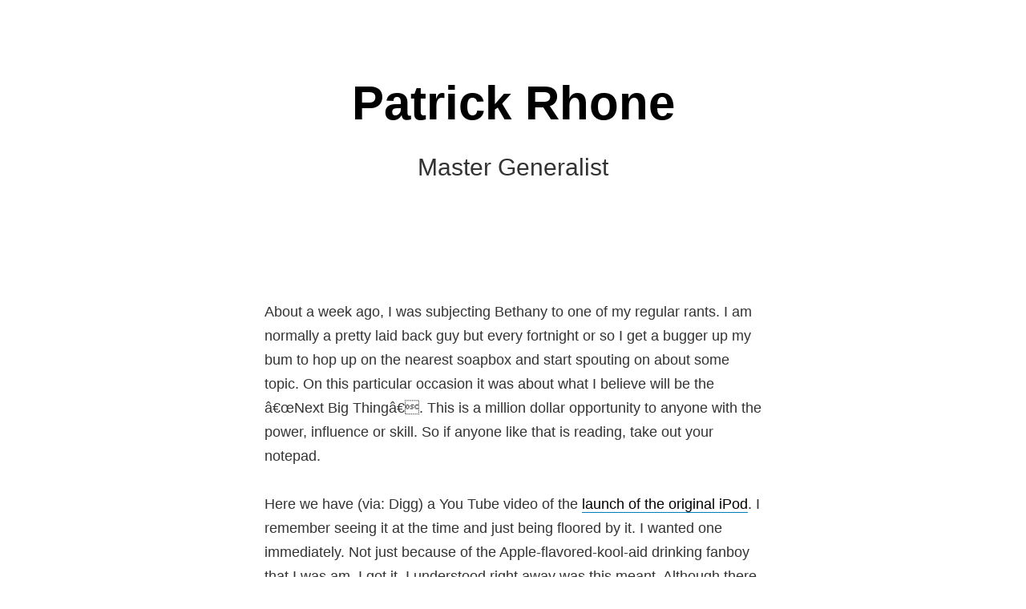

--- FILE ---
content_type: text/css
request_url: https://patrickrhone.com/wp-content/themes/seedlet/style.css?ver=1.2.9
body_size: 18435
content:
@charset "UTF-8";
/*
Theme Name: Seedlet
Theme URI: https://wordpress.com/theme/seedlet
Author: Automattic
Author URI: https://automattic.com/
Description: Seedlet is a free WordPress theme. A two-column layout and classically elegant typography creates a refined site that gives your works and images space to breathe - and shine. Seedlet was built to be the perfect partner to the block editor, and supports all the latest blocks. Writing, audio, illustrations, photography, video - use Seedlet to engage and direct visitors' eyes, without your theme getting in the way. And the responsive design shifts naturally between desktop and mobile devices. Seedlet is a great option for professionals and creatives looking for a sophisticated vibe. Whether you're looking to create a blog or a robust site promoting your business, do with simplicity, style, and Seedlet.
Requires at least: 5.5
Tested up to: 5.5
Requires PHP: 5.6.2
Version: 1.1.13
License: GNU General Public License v2 or later
License URI: LICENSE
Text Domain: seedlet
Tags: one-column, flexible-header, accessibility-ready, custom-colors, custom-menu, custom-logo, editor-style, featured-images, footer-widgets, rtl-language-support, sticky-post, threaded-comments, translation-ready, block-patterns, block-styles, wide-blocks

Seedlet WordPress Theme, (C) 2020 Automattic, Inc.
Seedlet is distributed under the terms of the GNU GPL.

This program is free software: you can redistribute it and/or modify
it under the terms of the GNU General Public License as published by
the Free Software Foundation, either version 2 of the License, or
(at your option) any later version.

This program is distributed in the hope that it will be useful,
but WITHOUT ANY WARRANTY; without even the implied warranty of
MERCHANTABILITY or FITNESS FOR A PARTICULAR PURPOSE. See the
GNU General Public License for more details.

Seedlet is derived from Twenty Nineteen. 2018-2020 WordPress.org
Twenty Nineteen is distributed under the terms of the GNU GPL v2 or later.

Seedlet is also based on Underscores https://underscores.me/, (C) 2012-2018 Automattic, Inc.
Underscores is distributed under the terms of the GNU GPL v2 or later.

Normalizing styles have been helped along thanks to the fine work of
Nicolas Gallagher and Jonathan Neal https://necolas.github.io/normalize.css/

Unless otherwise noted, the icons in this theme are derived from the
WordPress Icons Library, licensed under the terms of the GNU GPL v2 or later.
https://github.com/WordPress/gutenberg/tree/master/packages/icons

Seedlet bundles the following third-party resources:

Social Icons
License: GNU General Public License v2 or later
License URI: http://www.gnu.org/licenses/gpl-2.0.html
Source: WordPress Social Link Block (See wp-includes\blocks\social-link.php)

Code from Twenty Twenty
Copyright (C) 2020 WordPress.org
License: GPLv2
Source: https://wordpress.org/themes/twentytwenty/
Included as part of the following classes and functions:
- sanitize_select()

Color Contrast Validation
Copyright (C) 2016 Per Soderlind
License: GNU General Public License v3
License URI: http://www.gnu.org/licenses/gpl-3.0.html
Source: https://github.com/soderlind/2016-customizer-demo
Included as part of the following classes and functions:
- on_customize_controls_enqueue_scripts()

Images from Smithsonian Institution
License: CC0
Source: https://www.si.edu/object/hymenoxys-odorata-dc:nmnhbotany_13045011
		https://www.si.edu/object/coccocypselum-guianense-aubl-k-schum:nmnhbotany_10752403
		https://www.si.edu/object/coccocypselum-guianense-aubl-k-schum:nmnhbotany_10672835
		https://www.si.edu/object/coccocypselum-guianense-aubl-k-schum:nmnhbotany_13757252
		https://www.si.edu/object/nephroma-sp:nmnhbotany_13875654
Included in theme screenshot and in block patterns.
*/
/**
 * Required Variables
 */
:root {
	/* Font Family */
	--global--font-primary: var(--font-headings, 'Playfair Display', Georgia, Times, serif);
	--global--font-secondary: var(--font-base, 'Fira Sans', Helvetica, Arial, sans-serif);
	--global--font-code: monospace, monospace;
	--global--font-ui: var(--font-base, var(--global--font-secondary));
	/* Font Size */
	--global--font-size-root: 18px;
	--global--font-size-ratio: 1.2;
	--global--font-size-base: 1em;
	--global--font-size-xs: 14px;
	--global--font-size-sm: 16px;
	--global--font-size-md: 18px;
	--global--font-size-lg: 24px;
	--global--font-size-xl: 28px;
	--global--font-size-xxl: 32px;
	--global--font-size-xxxl: 48px;
	--global--letter-spacing: normal;
	/* Font Weight */
	--global--font-weight: normal;
	/* Line Height */
	--global--line-height-base: 1;
	--global--line-height-body: 1.7;
	--global--line-height-heading: 1.3;
	/* Colors */
	--global--color-primary: #000000;
	--global--color-secondary: #3C8067;
	--global--color-primary-hover: var( --global--color-secondary );
	--global--color-secondary-hover: #336D58;
	--global--color-black: black;
	--global--color-white: white;
	--global--color-foreground: #333333;
	--global--color-foreground-low-contrast: #444444;
	--global--color-foreground-high-contrast: #000000;
	--global--color-background: #FFFFFF;
	--global--color-tertiary: #FAFBF6;
	--global--color-background-dark: #DDDDDD;
	--global--color-border: #EFEFEF;
	--global--color-text-selection: #EBF2F0;
	--global--color-alert-success: yellowgreen;
	--global--color-alert-info: skyblue;
	--global--color-alert-warning: gold;
	--global--color-alert-error: salmon;
	/* Spacing */
	--global--spacing-unit: 20px;
	--global--spacing-measure: unset;
	--global--spacing-horizontal: 25px;
	--global--spacing-vertical: 30px;
	/* Elevation */
	--global--elevation: 1px 1px 3px 0px rgba( 0, 0, 0, 0.2 );
	/* Other */
	--global--border-radius-sm: 9px;
	--global--border-radius-md: 13.5px;
	--global--border-radius-lg: 18px;
	--global--border-radius-pill: 180px;
	--global--border-radius-none: 0;
	--form--font-family: var(--global--font-secondary);
	--form--font-size: var(--global--font-size-md);
	--form--line-height: var(--global--line-height-body);
	--form--color-text: var(--global--color-foreground);
	--form--border-color: var(--global--color-border);
	--form--border-width: 2px;
	--form--border-radius: 0;
	--form--spacing-unit: calc(0.5 * var(--global--spacing-unit));
	--form--background-color: transparent;
	--form--box-shadow: none;
	--button--color-text: var(--global--color-background);
	--button--color-text-hover: var(--button--color-text);
	--button--color-text-active: var(--button--color-text);
	--button--color-background: var(--global--color-secondary);
	--button--color-background-hover: var(--global--color-secondary-hover);
	--button--color-background-active: var(--global--color-primary);
	--button--font-family: var(--global--font-ui);
	--button--font-size: var(--global--font-size-base);
	--button--font-weight: normal;
	--button--line-height: 1;
	--button--border-width: 2px;
	--button--border-radius: 4px;
	--button--padding-vertical: calc(var(--global--spacing-horizontal) - var(--button--border-width));
	--button--padding-horizontal: var(--global--spacing-horizontal);
	--cover--height: calc( 15 * var(--global--spacing-vertical) );
	--cover--color-foreground: var(--global--color-foreground-high-contrast);
	--cover--color-background: var(--global--color-tertiary);
	--heading--font-family: var(--global--font-primary);
	--heading--line-height: 1.3;
	--heading--font-size-h6: var(--global--font-size-base);
	--heading--font-size-h5: var(--global--font-size-md);
	--heading--font-size-h4: var(--global--font-size-lg);
	--heading--font-size-h3: var(--global--font-size-xl);
	--heading--font-size-h2: var(--global--font-size-xxl);
	--heading--font-size-h1: var(--global--font-size-xxxl);
	--heading--letter-spacing-h6: var(--global--letter-spacing);
	--heading--letter-spacing-h5: var(--global--letter-spacing);
	--heading--letter-spacing-h4: var(--global--letter-spacing);
	--heading--letter-spacing-h3: var(--global--letter-spacing);
	--heading--letter-spacing-h2: var(--global--letter-spacing);
	--heading--letter-spacing-h1: var(--global--letter-spacing);
	--heading--line-height-h6: 1.3;
	--heading--line-height-h5: 1.3;
	--heading--line-height-h4: 1.3;
	--heading--line-height-h3: var(--heading--line-height);
	--heading--line-height-h2: var(--heading--line-height);
	--heading--line-height-h1: var(--heading--line-height);
	--heading--font-weight: normal;
	--heading--font-weight-strong: 600;
	--latest-posts--title-font-family: var(--heading--font-family);
	--latest-posts--title-font-size: var(--heading--font-size-h3);
	--latest-posts--description-font-family: var(--global--font-secondary);
	--latest-posts--description-font-size: var(--global--font-size-sm);
	--layout-grid--gutter-none: 0px;
	--layout-grid--gutter-small: calc( var(--global--spacing-unit) / 2);
	--layout-grid--gutter-medium: var(--global--spacing-unit);
	--layout-grid--gutter-large: calc( var(--global--spacing-unit) * 2);
	--layout-grid--gutter-huge: calc( var(--global--spacing-unit) * 3);
	--layout-grid--background-offset: var(--global--spacing-unit);
	--list--font-family: var(--global--font-secondary);
	--definition-term--font-family: var(--global--font-primary);
	--pullquote--font-family: var(--global--font-primary);
	--pullquote--font-size: var(--heading--font-size-h2);
	--pullquote--font-style: italic;
	--pullquote--letter-spacing: var(--heading--letter-spacing-h4);
	--pullquote--line-height: var(--global--line-height-heading);
	--pullquote--border-width: 0;
	--pullquote--border-color: transparent;
	--pullquote--color-foreground: var(--global--color-foreground);
	--pullquote--color-background: var(--global--color-background);
	--quote--border-color: var(--global--color-secondary);
	--quote--border-width: 1px;
	--quote--font-family: var(--global--font-secondary);
	--quote--font-size: var(--global--font-size-md);
	--quote--font-size-large: var(--global--font-size-lg);
	--quote--font-style: normal;
	--quote--font-style-large: normal;
	--quote--line-height: var(--global--line-height-body);
	--quote--line-height-large: 1.5;
	--separator--border-color: var(--global--color-border);
	--separator--height: 2px;
	--separator--width: calc(6 * var(--global--spacing-horizontal));
	--utilities--font-size-xs: var(--global--font-size-xs);
	--utilities--font-size-sm: var(--global--font-size-sm);
	--utilities--font-size-md: var(--global--font-size-md);
	--utilities--font-size-lg: var(--global--font-size-lg);
	--utilities--font-size-xl: var(--global--font-size-xl);
	--utilities--font-size-xxl: var(--global--font-size-xxl);
	--utilities--font-size-xxxl: var(--global--font-size-xxxl);
	--branding--color-text: var(--global--color-foreground);
	--branding--color-link: var(--global--color-primary);
	--branding--color-link-hover: var(--global--color-primary-hover);
	--branding--title--font-family: var(--global--font-primary);
	--branding--title--font-size: calc( 1.25 * var(--heading--font-size-h1) );
	--branding--title--font-size-mobile: var(--heading--font-size-h1);
	--branding--title--font-weight: 700;
	--branding--description--font-family: var(--global--font-secondary);
	--branding--description--font-size: var(--global--font-size-sm);
	--branding--description--font-family: var(--global--font-secondary);
	--branding--logo--max-width: 120px;
	--branding--logo--max-height: 120px;
	--branding--logo--max-width-mobile: 96px;
	--branding--logo--max-height-mobile: 96px;
	--primary-nav--font-family: var(--global--font-secondary);
	--primary-nav--font-family-mobile: var(--global--font-primary);
	--primary-nav--font-size: var(--global--font-size-sm);
	--primary-nav--font-size-mobile: var(--global--font-size-xxl);
	--primary-nav--font-size-sub-menu-mobile: var(--global--font-size-lg);
	--primary-nav--font-style: normal;
	--primary-nav--font-style-sub-menu-mobile: italic;
	--primary-nav--font-weight: normal;
	--primary-nav--line-height: var(--global--line-height-body);
	--primary-nav--color-border: var(--global--color-secondary);
	--primary-nav--color-link: var(--global--color-primary);
	--primary-nav--color-link-hover: var(--global--color-primary-hover);
	--primary-nav--color-text: var(--global--color-foreground);
	--primary-nav--padding: calc(0.66 * var(--global--spacing-unit) );
	--primary-nav--justify-content: center;
	--social-nav--color-link: var(--global--color-foreground);
	--social-nav--color-link-hover: var(--global--color-primary-hover);
	--social-nav--padding: calc( 0.5 * var(--primary-nav--padding) );
	--wpcom-marketing-bar--height: 45px;
	--wpadmin-bar--height: 46px;
	--entry-header--color: var(--global--color-primary);
	--entry-header--color-link: currentColor;
	--entry-header--color-hover: var(--global--color-primary-hover);
	--entry-header--color-focus: var(--global--color-secondary);
	--entry-header--font-family: var(--heading--font-family);
	--entry-header--font-size: var(--heading--font-size-h2);
	--entry-content--font-family: var(--heading--font-size-h2);
	--entry-meta--color: var(--global--color-foreground);
	--entry-meta--color-link: currentColor;
	--entry-meta--color-hover: var(--global--color-primary-hover);
	--entry-meta--font-family: var(--global--font-primary);
	--entry-meta--font-size: var(--global--font-size-xs);
	--entry-author-bio--font-family: var(--heading--font-family);
	--entry-author-bio--font-size: var(--heading--font-size-h3);
	--comments--border-color: var(--global--color-border);
	--footer--color-text: var(--global--color-foreground);
	--footer--color-link: var(--global--color-primary);
	--footer--color-link-hover: var(--global--color-primary-hover);
	--footer--font-family: var(--global--font-primary);
	--footer--font-size: var(--global--font-size-sm);
	--pagination--color-text: var(--global--color-foreground);
	--pagination--color-link: var(--global--color-primary);
	--pagination--color-link-hover: var(--global--color-primary-hover);
	--pagination--font-family: var(--global--font-secondary);
	--pagination--font-size: var(--global--font-size-sm);
	--pagination--font-weight: normal;
	--wc--wrapper-width: default;
	--wc--table--border-color: var(--global--color-border);
	--wc--table--border-radius: 0;
	--wc--table--border-width: 1px;
	--wc--table--padding: var(--global--spacing-unit);
	--wc--tabs--border-color: var(--global--color-border);
	--wc--tabs--border-radius: 10px;
	--wc--tabs--border-width: 1px;
	--wc--tabs--padding: var(--global--spacing-horizontal);
	--wc--mini-cart--color-background: var(--global--color-background);
	--wc--mini-cart--color-text: var(--global--color-foreground);
	--wc--mini-cart--color-subtotal: var(--global--color-foreground);
	--wc--mini-cart--color-count: var(--global--color-foreground-low-contrast);
	--wc--mini-cart--color-border: var(--global--color-border);
	--wc--mini-cart--button-text-color: var(--button--color-text);
	--wc--mini-cart--button-background-color: var(--button--color-background);
	--wc--mini-cart--width: calc(25 * var(--global--spacing-unit));
	--wc--star-rating--color: var(--global--color-alert-warning);
}

/**
 * Layout
 * - Structral and responsive styles
 */
/**
 * Repsonsive Styles
 */
/**
 * Required Variables
 */
/**
 * Root Media Query Variables
 */
:root {
	--responsive--spacing-horizontal: calc(2 * var(--global--spacing-horizontal));
	--responsive--aligndefault-width: calc(100vw - var(--responsive--spacing-horizontal));
	--responsive--alignwide-width: calc(100vw - var(--responsive--spacing-horizontal));
	--responsive--alignfull-width: 100%;
	--responsive--alignwide-width-multiplier: calc(16 * var(--global--spacing-horizontal));
	--responsive--alignrightleft-width: var(--global--spacing-horizontal);
}

@media only screen and (min-width: 482px) {
	:root {
		--responsive--alignrightleft-width: calc( 50% - ( 0.5 * (100vw - var(--responsive--aligndefault-width))) );
	}
}

@media only screen and (min-width: 652px) {
	:root {
		--responsive--aligndefault-width: min(calc(100vw - 2 * var(--global--spacing-horizontal)), 620px);
		--responsive--alignwide-width: min(calc(100vw - 2 * var(--global--spacing-horizontal)), 790px);
	}
}

/**
 * Extends
 */
.default-max-width, hr.wp-block-separator.is-style-wide, .entry-content > *:not(.alignwide):not(.alignfull):not(.alignleft):not(.alignright):not(.wp-block-separator):not(.entry-attachment):not(.woocommerce),
*[class*="inner-container"] > *:not(.entry-content):not(.alignwide):not(.alignfull):not(.alignleft):not(.alignright):not(.wp-block-separator):not(.entry-attachment):not(.woocommerce),
.wp-block-template-part > *:not(.entry-content):not(.alignwide):not(.alignfull):not(.alignleft):not(.alignright):not(.wp-block-separator):not(.entry-attachment):not(.woocommerce), .entry-content .wp-audio-shortcode, .post-thumbnail, .navigation {
	max-width: var(--responsive--aligndefault-width);
	margin-left: auto;
	margin-right: auto;
}

.wide-max-width, .alignwide {
	max-width: var(--responsive--alignwide-width);
	margin-left: auto;
	margin-right: auto;
}

@media only screen and (min-width: 482px) {
	.full-max-width, .alignfull, .singular .post-thumbnail {
		max-width: var(--responsive--alignfull-width);
		width: auto;
		margin-left: auto;
		margin-right: auto;
	}
}

.alignwide [class*="inner-container"] > .alignwide, .alignfull [class*="inner-container"] > .alignwide {
	margin-left: auto;
	margin-right: auto;
	width: var(--responsive--alignwide-width);
	max-width: var(--responsive--alignfull-width);
}

/**
 * Output
 */
/**
 * Site Structure
 *
 * - Set vertical margins and responsive widths on
 *   top-level wrappers and content wrappers
 * - `--global--width-content` is a responsive veriable
 * - See: globals/_global-width-responsive.scss
 */
/**
 * Top Level Wrappers (header, main, footer)
 * - Set vertical padding and horizontal margins
 */
.site-header,
.site-main,
.site-footer {
	padding-top: var(--global--spacing-vertical);
	padding-bottom: var(--global--spacing-vertical);
	margin-left: auto;
	margin-right: auto;
}

.site-header {
	padding-top: calc(3 * var(--global--spacing-vertical));
	padding-bottom: calc(3 * var(--global--spacing-vertical));
}

.has-main-navigation .site-header {
	padding-top: calc(4 * var(--global--spacing-vertical));
}

@media only screen and (min-width: 482px) {
	.site-header {
		padding-top: calc(3 * var(--global--spacing-vertical));
		padding-bottom: calc(3 * var(--global--spacing-vertical));
	}
	.has-main-navigation .site-header {
		padding-top: calc(3 * var(--global--spacing-vertical));
	}
}

/**
 * Site-main children wrappers
 * - Add double vertical margins here for clearer heirarchy
 */
.site-main > * {
	margin-top: calc(3 * var(--global--spacing-vertical));
	margin-bottom: calc(3 * var(--global--spacing-vertical));
}

.site-main > *:first-child {
	margin-top: 0;
}

.site-main > *:last-child {
	margin-bottom: 0;
}

/**
 * Set the default maximum responsive content-width
 */
/**
 * Set the wide maximum responsive content-width
 */
/**
 * Set the full maximum responsive content-width
 */
/*
 * Block & non-gutenberg content wrappers
 * - Set margins
 */
.entry-header,
.post-thumbnail,
.entry-content,
.entry-footer,
.entry-author,
.widget-area {
	margin-top: var(--global--spacing-vertical);
	margin-right: auto;
	margin-bottom: var(--global--spacing-vertical);
	margin-left: auto;
}

/*
 * Block & non-gutenberg content wrapper children
 * - Sets spacing-vertical margin logic
 */
.site-footer > *,
.site-main > article > *,
.site-main > .not-found > *,
.entry-content > *,
[class*="inner-container"] > *,
.wp-block-template-part > *,
.widget-area > *,
.widget-column > * {
	margin-top: calc( 0.666 * var(--global--spacing-vertical));
	margin-bottom: calc( 0.666 * var(--global--spacing-vertical));
}

@media only screen and (min-width: 482px) {
	.site-footer > *,
	.site-main > article > *,
	.site-main > .not-found > *,
	.entry-content > *,
	[class*="inner-container"] > *,
	.wp-block-template-part > *,
	.widget-area > *,
	.widget-column > * {
		margin-top: var(--global--spacing-vertical);
		margin-bottom: var(--global--spacing-vertical);
	}
}

.site-footer > *:first-child,
.site-main > article > *:first-child,
.site-main > .not-found > *:first-child,
.entry-content > *:first-child,
[class*="inner-container"] > *:first-child,
.wp-block-template-part > *:first-child,
.widget-area > *:first-child,
.widget-column > *:first-child {
	margin-top: 0;
}

.site-footer > *:last-child,
.site-main > article > *:last-child,
.site-main > .not-found > *:last-child,
.entry-content > *:last-child,
[class*="inner-container"] > *:last-child,
.wp-block-template-part > *:last-child,
.widget-area > *:last-child,
.widget-column > *:last-child {
	margin-bottom: 0;
}

/*
 * Block & non-gutenberg content wrapper children
 * - Sets spacing-unit margins
 */
.site-header > *,
.entry-header > *,
.post-thumbnail > *,
.page-content > *,
.comment-content > *,
.entry-author > *,
.widget > * {
	margin-top: var(--global--spacing-unit);
	margin-bottom: var(--global--spacing-unit);
}

.site-header > *:first-child,
.entry-header > *:first-child,
.post-thumbnail > *:first-child,
.page-content > *:first-child,
.comment-content > *:first-child,
.entry-author > *:first-child,
.widget > *:first-child {
	margin-top: 0;
}

.site-header > *:last-child,
.entry-header > *:last-child,
.post-thumbnail > *:last-child,
.page-content > *:last-child,
.comment-content > *:last-child,
.entry-author > *:last-child,
.widget > *:last-child {
	margin-bottom: 0;
}

/*
 * .entry-content children specific controls
 * - Adds special margin overrides for alignment utility classes
 */
.entry-content > * {
	/* Reset alignleft and alignright margins after alignfull */
}

.entry-content > *.alignleft, .entry-content > *.alignright,
.entry-content > *.alignleft:first-child + *,
.entry-content > *.alignright:first-child + *, .entry-content > *.alignfull {
	margin-top: 0;
}

.entry-content > *:last-child, .entry-content > *.alignfull {
	margin-bottom: 0;
}

.entry-content > *.alignfull + .alignleft,
.entry-content > *.alignfull + .alignright {
	margin-top: var(--global--spacing-vertical);
}

body {
	display: none;
	/* Legacy */
	display: var(--skip, block);
}

/**
 * Required Variables
 */
/**
 * Base
 * - Reset the browser
 */
button,
.button,
input[type="submit"], .a8c-posts-list__view-all, button[data-load-more-btn] {
	line-height: var(--button--line-height);
	color: var(--button--color-text);
	cursor: pointer;
	font-weight: var(--button--font-weight);
	font-family: var(--button--font-family);
	font-size: var(--button--font-size);
	background-color: var(--button--color-background);
	border-radius: var(--button--border-radius);
	border-width: 0;
	text-decoration: none;
	padding: var(--button--padding-vertical) var(--button--padding-horizontal);
}

button:before,
.button:before,
input[type="submit"]:before, .a8c-posts-list__view-all:before, button[data-load-more-btn]:before, button:after,
.button:after,
input[type="submit"]:after, .a8c-posts-list__view-all:after, button[data-load-more-btn]:after {
	content: '';
	display: block;
	height: 0;
	width: 0;
}

button:before,
.button:before,
input[type="submit"]:before, .a8c-posts-list__view-all:before, button[data-load-more-btn]:before {
	margin-bottom: -calc(.5em * var(--button--line-height) + -.38);
}

button:after,
.button:after,
input[type="submit"]:after, .a8c-posts-list__view-all:after, button[data-load-more-btn]:after {
	margin-top: -calc(.5em * var(--button--line-height) + -.39);
}

button:not(.has-background):active,
.button:not(.has-background):active,
input:not(.has-background):active[type="submit"], .a8c-posts-list__view-all:not(.has-background):active {
	color: var(--button--color-text-active);
	background-color: var(--button--color-background-active);
}

button:not(.has-background):hover,
.button:not(.has-background):hover,
input:not(.has-background):hover[type="submit"], .a8c-posts-list__view-all:not(.has-background):hover, button:not(.has-background):focus,
.button:not(.has-background):focus,
input:not(.has-background):focus[type="submit"], .a8c-posts-list__view-all:not(.has-background):focus, button:not(.has-background).has-focus,
.button:not(.has-background).has-focus,
input:not(.has-background).has-focus[type="submit"], .a8c-posts-list__view-all:not(.has-background).has-focus {
	color: var(--button--color-text-hover);
	background-color: var(--button--color-background-hover);
}

/*! normalize.css v8.0.1 | MIT License | github.com/necolas/normalize.css */
html {
	line-height: 1.15;
	/* 1 */
	-webkit-text-size-adjust: 100%;
	/* 2 */
}

body {
	margin: 0;
}

main {
	display: block;
}

h1 {
	font-size: 2em;
	margin: 0.67em 0;
}

hr {
	box-sizing: content-box;
	/* 1 */
	height: 0;
	/* 1 */
	overflow: visible;
	/* 2 */
}

pre {
	font-family: monospace, monospace;
	/* 1 */
	font-size: 1em;
	/* 2 */
	overflow: scroll;
}

a {
	background-color: transparent;
}

abbr[title] {
	border-bottom: none;
	/* 1 */
	text-decoration: underline;
	/* 2 */
	text-decoration: underline dotted;
	/* 2 */
}

b,
strong {
	font-weight: bold;
}

code,
kbd,
samp {
	font-family: monospace, monospace;
	/* 1 */
	font-size: 1em;
	/* 2 */
}

small {
	font-size: 80%;
}

sub,
sup {
	font-size: 75%;
	line-height: 0;
	position: relative;
	vertical-align: baseline;
}

sub {
	bottom: -0.25em;
}

sup {
	top: -0.5em;
}

img {
	border-style: none;
}

button,
input,
optgroup,
select,
textarea {
	font-family: inherit;
	/* 1 */
	font-size: 100%;
	/* 1 */
	line-height: 1.15;
	/* 1 */
	margin: 0;
	/* 2 */
}

button,
input {
	/* 1 */
	overflow: visible;
}

button,
select {
	/* 1 */
	text-transform: none;
}

button,
[type="button"],
[type="reset"],
[type="submit"] {
	-webkit-appearance: button;
}

button::-moz-focus-inner,
[type="button"]::-moz-focus-inner,
[type="reset"]::-moz-focus-inner,
[type="submit"]::-moz-focus-inner {
	border-style: none;
	padding: 0;
}

button:-moz-focusring,
[type="button"]:-moz-focusring,
[type="reset"]:-moz-focusring,
[type="submit"]:-moz-focusring {
	outline: 1px dotted ButtonText;
}

fieldset {
	padding: 0.35em 0.75em 0.625em;
}

legend {
	box-sizing: border-box;
	/* 1 */
	color: inherit;
	/* 2 */
	display: table;
	/* 1 */
	max-width: 100%;
	/* 1 */
	padding: 0;
	/* 3 */
	white-space: normal;
	/* 1 */
}

progress {
	vertical-align: baseline;
}

textarea {
	overflow: auto;
}

[type="checkbox"],
[type="radio"] {
	box-sizing: border-box;
	/* 1 */
	padding: 0;
	/* 2 */
}

[type="number"]::-webkit-inner-spin-button,
[type="number"]::-webkit-outer-spin-button {
	height: auto;
}

[type="search"] {
	-webkit-appearance: textfield;
	/* 1 */
	outline-offset: -2px;
	/* 2 */
}

[type="search"]::-webkit-search-decoration {
	-webkit-appearance: none;
}

::-webkit-file-upload-button {
	-webkit-appearance: button;
	/* 1 */
	font: inherit;
	/* 2 */
}

details {
	display: block;
}

summary {
	display: list-item;
}

template {
	display: none;
}

[hidden] {
	display: none;
}

/**
 * Reset specific elements to make them easier to style in other contexts.
 */
html,
body,
p,
ol,
ul,
li,
dl,
dt,
dd,
blockquote,
figure,
fieldset,
form,
legend,
textarea,
pre,
iframe,
hr,
h1,
h2,
h3,
h4,
h5,
h6 {
	padding: 0;
	margin: 0;
	-moz-osx-font-smoothing: grayscale;
	-webkit-font-smoothing: antialiased;
}

/**
 * Apply generic border-box to all elements.
 * See:
 * https://css-tricks.com/inheriting-box-sizing-probably-slightly-better-best-practice/
 */
/**
 * Apply border-box across the entire page.
 */
html {
	box-sizing: border-box;
}

/**
 * Relax the definition a bit, to allow components to override it manually.
 */
*, *::before, *::after {
	box-sizing: inherit;
}

html {
	font-size: calc(var(--global--font-size-root) / var(--global--font-size-ratio));
	/* 15px; */
	font-family: var(--global--font-secondary);
	line-height: var(--global--line-height-body);
}

@media only screen and (min-width: 482px) {
	html {
		font-size: var(--global--font-size-root);
	}
}

body {
	font-size: var(--global--font-size-base);
	/* 1em; */
	font-weight: var(--global--font-weight);
	color: var(--global--color-foreground);
	text-align: left;
	background-color: var(--global--color-background);
}

a {
	border-bottom: 1px solid var(--global--color-secondary);
	color: var(--wp--style--color--link, var(--global--color-primary));
	text-decoration: none;
	transition: border-color 0.1s ease-out;
}

a:hover, a:focus {
	border-bottom-color: transparent;
}

a:hover {
	color: var(--global--color-primary-hover);
}

a:focus {
	color: var(--global--color-secondary);
}

a:active {
	color: var(--wp--style--color--link, var(--global--color-primary));
}

.has-link-color a {
	border-bottom: 1px solid var(--wp--style--color--link, var(--global--color-primary));
}

.has-link-color a:hover, .has-link-color a:focus {
	border-bottom-color: transparent;
}

.has-background:not(.has-background-background-color) .has-link-color a,
.has-background:not(.has-background-background-color).has-link-color a {
	color: var(--wp--style--color--link, var(--global--color-primary));
}

button,
a {
	cursor: pointer;
}

.site *:focus {
	outline-width: 1px;
	outline-style: dotted;
	outline-color: var(--global--color-secondary);
}

.screen-reader-text {
	/* Text meant only for screen readers. */
	border: 0;
	clip: rect(1px, 1px, 1px, 1px);
	clip-path: inset(50%);
	height: 1px;
	margin: -1px;
	overflow: hidden;
	padding: 0;
	position: absolute !important;
	width: 1px;
	word-wrap: normal !important;
	/* Many screen reader and browser combinations announce broken words as they would appear visually. */
}

.screen-reader-text:focus {
	background-color: var(--global--color-background);
	border-radius: 3px;
	box-shadow: 0 0 2px 2px rgba(0, 0, 0, 0.6);
	clip: auto !important;
	clip-path: none;
	color: var(--global--color-foreground);
	display: block;
	font-size: var(--global--font-size-md);
	font-weight: bold;
	height: auto;
	left: 5px;
	line-height: normal;
	padding: 15px 23px 14px;
	text-decoration: none;
	top: 5px;
	width: auto;
	z-index: 100000;
	/* Above WP toolbar. */
}

/* Do not show the outline on the skip link target. */
#content[tabindex="-1"]:focus {
	outline: 0;
}

.clear:before,
.clear:after,
.entry-content:before,
.entry-content:after,
.comment-content:before,
.comment-content:after,
.site-header:before,
.site-header:after,
.site-content:before,
.site-content:after,
.site-footer:before,
.site-footer:after {
	content: "";
	display: table;
	table-layout: fixed;
}

.clear:after,
.entry-content:after,
.comment-content:after,
.site-header:after,
.site-content:after,
.site-footer:after {
	clear: both;
}

header *,
main *,
footer * {
	max-width: var(--global--spacing-measure);
}

html,
body,
div,
header,
nav,
article,
figure,
hr,
main,
section,
footer {
	max-width: none;
}

::selection {
	background-color: var(--global--color-text-selection);
}

::-moz-selection {
	background-color: var(--global--color-text-selection);
}

/**
 * Elements
 * - Styles for basic HTML elemants
 */
blockquote {
	margin: 0;
	padding: 0;
}

blockquote p {
	font-size: var(--heading--font-size-h4);
	letter-spacing: var(--heading--letter-spacing-h4);
	line-height: var(--heading--line-height);
}

blockquote cite,
blockquote footer {
	color: var(--global--color-foreground-low-contrast);
	font-size: var(--global--font-size-xs);
	letter-spacing: var(--global--letter-spacing);
}

blockquote > * {
	margin-top: var(--global--spacing-unit);
	margin-bottom: var(--global--spacing-unit);
}

blockquote > *:first-child {
	margin-top: 0;
}

blockquote > *:last-child {
	margin-bottom: 0;
}

blockquote.alignleft, blockquote.alignright {
	padding-left: inherit;
}

blockquote.alignleft p, blockquote.alignright p {
	font-size: var(--heading--font-size-h5);
	max-width: inherit;
	width: inherit;
}

blockquote.alignleft cite,
blockquote.alignleft footer, blockquote.alignright cite,
blockquote.alignright footer {
	font-size: var(--global--font-size-xs);
	letter-spacing: var(--global--letter-spacing);
}

input[type="text"],
input[type="email"],
input[type="url"],
input[type="password"],
input[type="search"],
input[type="number"],
input[type="tel"],
input[type="range"],
input[type="date"],
input[type="month"],
input[type="week"],
input[type="time"],
input[type="datetime"],
input[type="datetime-local"],
input[type="color"],
textarea {
	border: var(--form--border-width) solid var(--form--border-color);
	border-radius: var(--form--border-radius);
	color: var(--form--color-text);
	line-height: var(--global--line-height-body);
	padding: var(--form--spacing-unit);
	background: var(--form--background-color);
	box-shadow: var(--form--box-shadow);
}

input[type="text"]:focus,
input[type="email"]:focus,
input[type="url"]:focus,
input[type="password"]:focus,
input[type="search"]:focus,
input[type="number"]:focus,
input[type="tel"]:focus,
input[type="range"]:focus,
input[type="date"]:focus,
input[type="month"]:focus,
input[type="week"]:focus,
input[type="time"]:focus,
input[type="datetime"]:focus,
input[type="datetime-local"]:focus,
input[type="color"]:focus,
textarea:focus {
	color: var(--form--color-text);
	border-color: var(--form--border-color);
}

select {
	border: var(--form--border-width) solid var(--form--border-color);
}

textarea {
	width: 100%;
}

input[type=checkbox] + label {
	display: inline;
	margin-left: 0.5em;
	line-height: 1em;
}

/* Media captions */
figcaption,
.wp-caption,
.wp-caption-text {
	color: var(--global--color-foreground-low-contrast);
	font-size: var(--global--font-size-xs);
	line-height: var(--global--line-height-body);
	margin-top: calc(0.5 * var(--global--spacing-unit));
	margin-bottom: var(--global--spacing-unit);
	text-align: center;
}

.alignleft figcaption,
.alignright figcaption, .alignleft
.wp-caption,
.alignright
.wp-caption, .alignleft
.wp-caption-text,
.alignright
.wp-caption-text {
	margin-bottom: 0;
}

/* WP Smiley */
.page-content .wp-smiley,
.entry-content .wp-smiley,
.comment-content .wp-smiley {
	border: none;
	margin-bottom: 0;
	margin-top: 0;
	padding: 0;
}

/* Make sure embeds and iframes fit their containers. */
embed,
iframe,
object {
	max-width: 100%;
}

.wp-block-audio {
	min-width: inherit;
}

.wp-block-audio.alignleft, .wp-block-audio.alignright {
	min-width: 300px;
}

/**
 * Button
 */
/**
 * Block Options
 */
.wp-block-button {
	font-family: var(--button--font-family);
	font-size: var(--button--font-size);
	font-weight: var(--button--font-weight);
	line-height: var(--button--line-height);
}

.wp-block-button:not(.is-style-outline) .wp-block-button__link:not(.has-background):active {
	color: var(--button--color-text-active);
	background-color: var(--button--color-background-active);
}

.wp-block-button:not(.is-style-outline) .wp-block-button__link:not(.has-background):hover, .wp-block-button:not(.is-style-outline) .wp-block-button__link:not(.has-background):focus, .wp-block-button:not(.is-style-outline) .wp-block-button__link:not(.has-background).has-focus {
	color: var(--button--color-text-hover);
	background-color: var(--button--color-background-hover);
}

.wp-block-button.wp-block-button__link,
.wp-block-button .wp-block-button__link {
	line-height: var(--button--line-height);
	color: var(--button--color-text);
	cursor: pointer;
	font-weight: var(--button--font-weight);
	font-family: var(--button--font-family);
	font-size: var(--button--font-size);
	background-color: var(--button--color-background);
	border-radius: var(--button--border-radius);
	border-width: 0;
	text-decoration: none;
	padding: var(--button--padding-vertical) var(--button--padding-horizontal);
}

.wp-block-button.wp-block-button__link:before, .wp-block-button.wp-block-button__link:after,
.wp-block-button .wp-block-button__link:before,
.wp-block-button .wp-block-button__link:after {
	content: '';
	display: block;
	height: 0;
	width: 0;
}

.wp-block-button.wp-block-button__link:before,
.wp-block-button .wp-block-button__link:before {
	margin-bottom: -calc(.5em * var(--button--line-height) + -.38);
}

.wp-block-button.wp-block-button__link:after,
.wp-block-button .wp-block-button__link:after {
	margin-top: -calc(.5em * var(--button--line-height) + -.39);
}

.wp-block-button.is-style-outline {
	border: none;
}

.wp-block-button.is-style-outline.wp-block-button__link,
.wp-block-button.is-style-outline .wp-block-button__link {
	border: var(--button--border-width) solid currentcolor;
	padding: var(--button--padding-vertical) var(--button--padding-horizontal);
}

.wp-block-button.is-style-outline.wp-block-button__link:not(.has-background),
.wp-block-button.is-style-outline .wp-block-button__link:not(.has-background) {
	background: transparent;
}

.wp-block-button.is-style-outline.wp-block-button__link:not(.has-text-color),
.wp-block-button.is-style-outline .wp-block-button__link:not(.has-text-color) {
	color: var(--button--color-background);
}

.wp-block-button.is-style-outline.wp-block-button__link:not(.has-text-color):active, .wp-block-button.is-style-outline.wp-block-button__link.has-secondary-color:active,
.wp-block-button.is-style-outline .wp-block-button__link:not(.has-text-color):active,
.wp-block-button.is-style-outline .wp-block-button__link.has-secondary-color:active {
	color: var(--button--color-background);
}

.wp-block-button.is-style-outline.wp-block-button__link:not(.has-text-color):hover, .wp-block-button.is-style-outline.wp-block-button__link:not(.has-text-color):focus, .wp-block-button.is-style-outline.wp-block-button__link:not(.has-text-color).has-focus, .wp-block-button.is-style-outline.wp-block-button__link.has-secondary-color:hover, .wp-block-button.is-style-outline.wp-block-button__link.has-secondary-color:focus, .wp-block-button.is-style-outline.wp-block-button__link.has-secondary-color.has-focus,
.wp-block-button.is-style-outline .wp-block-button__link:not(.has-text-color):hover,
.wp-block-button.is-style-outline .wp-block-button__link:not(.has-text-color):focus,
.wp-block-button.is-style-outline .wp-block-button__link:not(.has-text-color).has-focus,
.wp-block-button.is-style-outline .wp-block-button__link.has-secondary-color:hover,
.wp-block-button.is-style-outline .wp-block-button__link.has-secondary-color:focus,
.wp-block-button.is-style-outline .wp-block-button__link.has-secondary-color.has-focus {
	color: var(--button--color-background-hover);
}

.wp-block-button.is-style-squared .wp-block-button__link {
	border-radius: 0;
}

/**
 * Calendar
 */
.wp-block-calendar table th {
	background-color: var(--global--color-foreground);
	color: var(--global--color-background);
}

.wp-block-calendar table tbody, .wp-block-calendar table caption {
	color: var(--global--color-foreground);
}

.wp-block-code {
	color: var(--global--color-foreground);
	font-size: var(--global--font-size-sm);
	padding: var(--global--spacing-unit);
	border-color: var(--global--color-border);
}

.wp-block-code pre {
	color: var(--global--color-foreground);
}

.wp-block-columns {
	/**
	 * Block Options
	 */
}

.wp-block-columns .wp-block-column > * {
	margin-top: calc(0.66 * var(--global--spacing-vertical));
	margin-bottom: calc(0.66 * var(--global--spacing-vertical));
}

@media only screen and (min-width: 482px) {
	.wp-block-columns .wp-block-column > * {
		margin-top: var(--global--spacing-vertical);
		margin-bottom: var(--global--spacing-vertical);
	}
}

.wp-block-columns .wp-block-column > *:first-child {
	margin-top: 0;
}

.wp-block-columns .wp-block-column > *:last-child {
	margin-bottom: 0;
}

.wp-block-columns .wp-block-column:last-child {
	margin-bottom: 0;
}

.wp-block-columns .wp-block-column:not(:last-child) {
	margin-bottom: calc(0.66 * var(--global--spacing-vertical));
}

@media only screen and (min-width: 482px) {
	.wp-block-columns .wp-block-column:not(:last-child) {
		margin-bottom: var(--global--spacing-vertical);
	}
}

@media only screen and (min-width: 652px) {
	.wp-block-columns .wp-block-column:not(:last-child) {
		/* Resetting margins to match _block-container.scss */
		margin-bottom: 0;
	}
}

.wp-block-columns.alignfull {
	padding-left: var(--global--spacing-unit);
	padding-right: var(--global--spacing-unit);
}

.wp-block-cover,
.wp-block-cover-image {
	background-color: var(--cover--color-foreground);
	min-height: var(--cover--height);
	margin-top: inherit;
	margin-bottom: inherit;
	/* default & custom background-color */
	/* Treating H2 separately to account for legacy /core styles */
}

.wp-block-cover .wp-block-cover__inner-container,
.wp-block-cover .wp-block-cover-image-text,
.wp-block-cover .wp-block-cover-text,
.wp-block-cover-image .wp-block-cover__inner-container,
.wp-block-cover-image .wp-block-cover-image-text,
.wp-block-cover-image .wp-block-cover-text {
	color: currentColor;
	margin-top: var(--global--spacing-vertical);
	margin-bottom: var(--global--spacing-vertical);
}

.wp-block-cover .wp-block-cover__inner-container a:not(.has-text-color):not(.wp-block-button__link),
.wp-block-cover .wp-block-cover-image-text a:not(.has-text-color):not(.wp-block-button__link),
.wp-block-cover .wp-block-cover-text a:not(.has-text-color):not(.wp-block-button__link),
.wp-block-cover-image .wp-block-cover__inner-container a:not(.has-text-color):not(.wp-block-button__link),
.wp-block-cover-image .wp-block-cover-image-text a:not(.has-text-color):not(.wp-block-button__link),
.wp-block-cover-image .wp-block-cover-text a:not(.has-text-color):not(.wp-block-button__link) {
	color: currentColor;
}

.wp-block-cover .wp-block-cover__inner-container .has-link-color a,
.wp-block-cover .wp-block-cover-image-text .has-link-color a,
.wp-block-cover .wp-block-cover-text .has-link-color a,
.wp-block-cover-image .wp-block-cover__inner-container .has-link-color a,
.wp-block-cover-image .wp-block-cover-image-text .has-link-color a,
.wp-block-cover-image .wp-block-cover-text .has-link-color a {
	color: var(--wp--style--color--link, var(--global--color-primary));
}

.wp-block-cover:not([class*='background-color']) .wp-block-cover__inner-container,
.wp-block-cover:not([class*='background-color']) .wp-block-cover-image-text,
.wp-block-cover:not([class*='background-color']) .wp-block-cover-text,
.wp-block-cover-image:not([class*='background-color']) .wp-block-cover__inner-container,
.wp-block-cover-image:not([class*='background-color']) .wp-block-cover-image-text,
.wp-block-cover-image:not([class*='background-color']) .wp-block-cover-text {
	color: var(--cover--color-background);
}

.wp-block-cover h2,
.wp-block-cover-image h2 {
	font-size: var(--heading--font-size-h2);
	letter-spacing: var(--heading--letter-spacing-h2);
	line-height: var(--heading--line-height);
	max-width: inherit;
	text-align: inherit;
	padding: 0;
}

.wp-block-cover h2.has-text-align-left,
.wp-block-cover-image h2.has-text-align-left {
	text-align: left;
}

.wp-block-cover h2.has-text-align-center,
.wp-block-cover-image h2.has-text-align-center {
	text-align: center;
}

.wp-block-cover h2.has-text-align-right,
.wp-block-cover-image h2.has-text-align-right {
	text-align: right;
}

.wp-block-cover .wp-block-cover__inner-container,
.wp-block-cover-image .wp-block-cover__inner-container {
	width: calc(100% - calc( 2 * var(--global--spacing-vertical)));
}

.wp-block-cover .wp-block-cover__inner-container > *,
.wp-block-cover-image .wp-block-cover__inner-container > * {
	margin-top: calc( 0.666 * var(--global--spacing-vertical));
	margin-bottom: calc( 0.666 * var(--global--spacing-vertical));
}

@media only screen and (min-width: 482px) {
	.wp-block-cover .wp-block-cover__inner-container > *,
	.wp-block-cover-image .wp-block-cover__inner-container > * {
		margin-top: var(--global--spacing-vertical);
		margin-bottom: var(--global--spacing-vertical);
	}
}

.wp-block-cover .wp-block-cover__inner-container > *:first-child,
.wp-block-cover-image .wp-block-cover__inner-container > *:first-child {
	margin-top: 0;
}

.wp-block-cover .wp-block-cover__inner-container > *:last-child,
.wp-block-cover-image .wp-block-cover__inner-container > *:last-child {
	margin-bottom: 0;
}

.wp-block-cover.alignleft, .wp-block-cover.alignright,
.wp-block-cover-image.alignleft,
.wp-block-cover-image.alignright {
	margin-top: 0;
}

.wp-block-cover.alignleft > *, .wp-block-cover.alignright > *,
.wp-block-cover-image.alignleft > *,
.wp-block-cover-image.alignright > * {
	margin-top: calc(2 * var(--global--spacing-vertical));
	margin-bottom: calc(2 * var(--global--spacing-vertical));
	padding-left: var(--global--spacing-horizontal);
	padding-right: var(--global--spacing-horizontal);
	width: 100%;
}

.wp-block-cover.has-left-content, .wp-block-cover.has-right-content,
.wp-block-cover-image.has-left-content,
.wp-block-cover-image.has-right-content {
	justify-content: center;
}

.wp-block-file a.wp-block-file__button:active,
.wp-block-file a.wp-block-file__button:focus,
.wp-block-file a.wp-block-file__button:hover,
.wp-block-file a.wp-block-file__button:visited {
	color: var(--button--color-text-hover);
	opacity: inherit;
}

.wp-block-file a:after {
	content: '';
	display: block;
}

.wp-block-file .wp-block-file__button {
	line-height: var(--button--line-height);
	color: var(--button--color-text);
	cursor: pointer;
	font-weight: var(--button--font-weight);
	font-family: var(--button--font-family);
	font-size: var(--button--font-size);
	background-color: var(--button--color-background);
	border-radius: var(--button--border-radius);
	border-width: 0;
	text-decoration: none;
	padding: var(--button--padding-vertical) var(--button--padding-horizontal);
	display: inline-block;
	margin: calc( 0.5 * var(--global--spacing-unit)) 0 0 0;
	padding: calc(0.5 * var(--button--padding-vertical)) calc(0.5 * var(--button--padding-horizontal));
}

.wp-block-file .wp-block-file__button:before, .wp-block-file .wp-block-file__button:after {
	content: '';
	display: block;
	height: 0;
	width: 0;
}

.wp-block-file .wp-block-file__button:before {
	margin-bottom: -calc(.5em * var(--button--line-height) + -.38);
}

.wp-block-file .wp-block-file__button:after {
	margin-top: -calc(.5em * var(--button--line-height) + -.39);
}

.wp-block-file .wp-block-file__button:not(.has-background):active {
	color: var(--button--color-text-active);
	background-color: var(--button--color-background-active);
}

.wp-block-file .wp-block-file__button:not(.has-background):hover, .wp-block-file .wp-block-file__button:not(.has-background):focus, .wp-block-file .wp-block-file__button:not(.has-background).has-focus {
	color: var(--button--color-text-hover);
	background-color: var(--button--color-background-hover);
}

.wp-block-gallery {
	margin: 0 auto;
}

.wp-block-gallery .blocks-gallery-image figcaption,
.wp-block-gallery .blocks-gallery-item figcaption {
	margin: 0;
	color: var(--global--color-white);
	font: var(--global--font-size-sm);
}

.wp-block-gallery.alignfull .blocks-gallery-grid {
	width: 100%;
}

.wp-block-group .wp-block-group__inner-container {
	margin-left: auto;
	margin-right: auto;
}

.wp-block-group .wp-block-group__inner-container > * {
	margin-top: calc( 0.666 * var(--global--spacing-vertical));
	margin-bottom: calc( 0.666 * var(--global--spacing-vertical));
}

@media only screen and (min-width: 482px) {
	.wp-block-group .wp-block-group__inner-container > * {
		margin-top: var(--global--spacing-vertical);
		margin-bottom: var(--global--spacing-vertical);
	}
}

.wp-block-group .wp-block-group__inner-container > *:first-child {
	margin-top: 0;
}

.wp-block-group .wp-block-group__inner-container > *:last-child {
	margin-bottom: 0;
}

.wp-block-group.has-background {
	padding: calc( 0.666 * var(--global--spacing-vertical));
}

@media only screen and (min-width: 482px) {
	.wp-block-group.has-background {
		padding: var(--global--spacing-vertical);
	}
}

h1, .h1,
h2, .h2,
h3, .h3,
h4, .h4,
h5, .h5,
h6, .h6 {
	clear: both;
	font-family: var(--heading--font-family);
	font-weight: var(--heading--font-weight);
}

h1 strong, .h1 strong,
h2 strong, .h2 strong,
h3 strong, .h3 strong,
h4 strong, .h4 strong,
h5 strong, .h5 strong,
h6 strong, .h6 strong {
	font-weight: var(--heading--font-weight-strong);
}

h1, .h1 {
	font-size: var(--heading--font-size-h1);
	letter-spacing: var(--heading--letter-spacing-h1);
	line-height: var(--heading--line-height-h1);
}

h2, .h2 {
	font-size: var(--heading--font-size-h2);
	letter-spacing: var(--heading--letter-spacing-h2);
	line-height: var(--heading--line-height-h2);
}

h3, .h3 {
	font-size: var(--heading--font-size-h3);
	letter-spacing: var(--heading--letter-spacing-h3);
	line-height: var(--heading--line-height-h3);
}

h4, .h4 {
	font-size: var(--heading--font-size-h4);
	letter-spacing: var(--heading--letter-spacing-h4);
	line-height: var(--heading--line-height-h4);
}

h5, .h5 {
	font-size: var(--heading--font-size-h5);
	letter-spacing: var(--heading--letter-spacing-h5);
	line-height: var(--heading--line-height-h5);
}

h6, .h6 {
	font-size: var(--heading--font-size-h6);
	letter-spacing: var(--heading--letter-spacing-h6);
	line-height: var(--heading--line-height-h6);
}

.wp-block-image {
	text-align: center;
}

.wp-block-image figcaption {
	color: var(--global--color-foreground-low-contrast);
	font-size: var(--global--font-size-xs);
	line-height: var(--global--line-height-body);
	margin-top: calc(0.5 * var(--global--spacing-unit));
	margin-bottom: var(--global--spacing-unit);
	text-align: center;
}

.wp-block-image .alignright {
	margin-left: var(--global--spacing-horizontal);
}

.wp-block-image .alignleft {
	margin-right: var(--global--spacing-horizontal);
}

.entry-content > *[class="wp-block-image"],
.entry-content [class*="inner-container"] > *[class="wp-block-image"] {
	margin-top: 0;
	margin-bottom: 0;
}

.entry-content > *[class="wp-block-image"] + *,
.entry-content [class*="inner-container"] > *[class="wp-block-image"] + * {
	margin-top: 0;
}

img {
	height: auto;
	max-width: 100%;
	vertical-align: middle;
}

.wp-block-latest-comments {
	margin-left: 0;
}

.wp-block-latest-comments .wp-block-latest-comments__comment {
	font-size: var(--global--font-size-sm);
	line-height: var(--global--line-height-body);
	/* Vertical margins logic */
	margin-top: var(--global--spacing-vertical);
	margin-bottom: var(--global--spacing-vertical);
}

.wp-block-latest-comments .wp-block-latest-comments__comment:first-child {
	margin-top: 0;
}

.wp-block-latest-comments .wp-block-latest-comments__comment:last-child {
	margin-bottom: 0;
}

.wp-block-latest-comments .wp-block-latest-comments__comment-meta {
	font-family: var(--heading--font-family);
}

.wp-block-latest-comments .wp-block-latest-comments__comment-date {
	color: var(--global--color-foreground-low-contrast);
	font-size: var(--global--font-size-sm);
}

.wp-block-latest-comments .wp-block-latest-comments__comment-excerpt p {
	font-size: var(--global--font-size-sm);
	line-height: var(--global--line-height-body);
	margin: 0;
}

.wp-block-latest-posts {
	padding-left: 0;
}

.wp-block-latest-posts:not(.is-grid) > li {
	margin-top: var(--global--spacing-vertical);
	margin-bottom: var(--global--spacing-vertical);
}

.wp-block-latest-posts:not(.is-grid) > li:first-child {
	margin-top: 0;
}

.wp-block-latest-posts:not(.is-grid) > li:last-child {
	margin-bottom: 0;
}

.wp-block-latest-posts.is-grid > li {
	margin-bottom: var(--global--spacing-vertical);
}

.wp-block-latest-posts.is-grid > li:last-child {
	margin-bottom: 0;
}

.wp-block-latest-posts.is-grid.columns-2 > li:nth-last-child(-n + 2):nth-child(2n + 1),
.wp-block-latest-posts.is-grid.columns-2 > li:nth-last-child(-n + 2):nth-child(2n + 1) ~ li,
.wp-block-latest-posts.is-grid.columns-3 > li:nth-last-child(-n + 3):nth-child(3n + 1),
.wp-block-latest-posts.is-grid.columns-3 > li:nth-last-child(-n + 3):nth-child(3n + 1) ~ li,
.wp-block-latest-posts.is-grid.columns-4 > li:nth-last-child(-n + 4):nth-child(4n + 1),
.wp-block-latest-posts.is-grid.columns-4 > li:nth-last-child(-n + 4):nth-child(4n + 1) ~ li,
.wp-block-latest-posts.is-grid.columns-5 > li:nth-last-child(-n + 5):nth-child(5n + 1),
.wp-block-latest-posts.is-grid.columns-5 > li:nth-last-child(-n + 5):nth-child(5n + 1) ~ li,
.wp-block-latest-posts.is-grid.columns-6 > li:nth-last-child(-n + 6):nth-child(6n + 1),
.wp-block-latest-posts.is-grid.columns-6 > li:nth-last-child(-n + 6):nth-child(6n + 1) ~ li {
	margin-bottom: 0;
}

.wp-block-latest-posts > li > * {
	margin-top: calc(0.5 * var(--global--spacing-vertical));
	margin-bottom: calc(0.5 * var(--global--spacing-vertical));
}

.wp-block-latest-posts > li > *:first-child {
	margin-top: 0;
}

.wp-block-latest-posts > li > *:last-child {
	margin-bottom: 0;
}

.wp-block-latest-posts > li > a {
	font-family: var(--latest-posts--title-font-family);
	font-size: var(--latest-posts--title-font-size);
	font-weight: var(--heading--font-weight);
	line-height: var(--global--line-height-heading);
}

.wp-block-latest-posts .wp-block-latest-posts__post-date {
	color: var(--global--color-foreground-low-contrast);
	font-size: var(--global--font-size-sm);
	line-height: var(--global--line-height-body);
}

.entry-content [class*="inner-container"] .wp-block-latest-posts .wp-block-latest-posts__post-date,
.entry-content .has-background .wp-block-latest-posts .wp-block-latest-posts__post-date {
	color: currentColor;
}

.wp-block-latest-posts .wp-block-latest-posts__post-excerpt,
.wp-block-latest-posts .wp-block-latest-posts__post-full-content {
	font-family: var(--latest-posts--description-font-family);
	font-size: var(--latest-posts--description-font-size);
	line-height: var(--global--line-height-body);
}

.wp-block-latest-posts.alignfull {
	padding-left: var(--global--spacing-unit);
	padding-right: var(--global--spacing-unit);
}

.entry-content [class*="inner-container"] .wp-block-latest-posts.alignfull,
.entry-content .has-background .wp-block-latest-posts.alignfull {
	padding-left: 0;
	padding-right: 0;
}

@media only screen and (min-width: 592px) {
	.wp-block-latest-posts.is-style-seedlet-alternating-grid {
		overflow: hidden;
	}
	.wp-block-latest-posts.is-style-seedlet-alternating-grid > li {
		width: calc(50% - (0.5 * var(--global--spacing-horizontal)));
		max-width: calc(50% - (0.5 * var(--global--spacing-horizontal)));
		text-align: right;
	}
	.wp-block-latest-posts.is-style-seedlet-alternating-grid > li:nth-child(2n + 1) {
		float: right;
		text-align: left;
	}
	.wp-block-latest-posts.is-style-seedlet-alternating-grid.is-grid {
		display: inherit;
	}
	.wp-block-latest-posts.is-style-seedlet-alternating-grid.is-grid > li {
		margin-top: var(--global--spacing-vertical);
		margin-right: 0;
	}
	.wp-block-latest-posts.is-style-seedlet-alternating-grid.is-grid > li:first-child {
		margin-top: 0;
	}
	.wp-block-latest-posts.is-style-seedlet-alternating-grid.is-grid > li:last-child {
		margin-bottom: 0;
	}
}

.gallery-item {
	display: inline-block;
	text-align: center;
	vertical-align: top;
	width: 100%;
}

.gallery-item a {
	display: block;
}

.gallery-columns-2 .gallery-item {
	max-width: 50%;
}

.gallery-columns-3 .gallery-item {
	max-width: 33.33%;
}

.gallery-columns-4 .gallery-item {
	max-width: 25%;
}

.gallery-columns-5 .gallery-item {
	max-width: 20%;
}

.gallery-columns-6 .gallery-item {
	max-width: 16.66%;
}

.gallery-columns-7 .gallery-item {
	max-width: 14.28%;
}

.gallery-columns-8 .gallery-item {
	max-width: 12.5%;
}

.gallery-columns-9 .gallery-item {
	max-width: 11.11%;
}

.gallery-caption {
	display: block;
}

ul,
ol {
	font-family: var(--list--font-family);
	margin: 0;
	padding-left: calc(2 * var(--global--spacing-horizontal));
}

ul.aligncenter,
ol.aligncenter {
	list-style-position: inside;
	padding: 0;
}

ul.alignright,
ol.alignright {
	list-style-position: inside;
	text-align: right;
	padding: 0;
}

ul {
	list-style-type: disc;
}

ol {
	list-style-type: decimal;
}

dt {
	font-family: var(--definition-term--font-family);
	font-weight: bold;
}

dd {
	margin: 0;
	padding-left: calc(2 * var(--global--spacing-horizontal));
}

.wp-block-media-text {
	/**
	 * Block Options
	 */
}

.wp-block-media-text .wp-block-media-text__content {
	padding: var(--global--spacing-horizontal);
}

@media only screen and (min-width: 592px) {
	.wp-block-media-text .wp-block-media-text__content {
		padding: var(--global--spacing-vertical);
	}
}

.wp-block-media-text .wp-block-media-text__content > * {
	margin-top: calc( 0.666 * var(--global--spacing-vertical));
	margin-bottom: calc( 0.666 * var(--global--spacing-vertical));
}

@media only screen and (min-width: 482px) {
	.wp-block-media-text .wp-block-media-text__content > * {
		margin-top: var(--global--spacing-vertical);
		margin-bottom: var(--global--spacing-vertical);
	}
}

.wp-block-media-text .wp-block-media-text__content > *:first-child {
	margin-top: 0;
}

.wp-block-media-text .wp-block-media-text__content > *:last-child {
	margin-bottom: 0;
}

@media only screen and (min-width: 482px) {
	.wp-block-media-text.is-stacked-on-mobile .wp-block-media-text__content {
		padding-top: var(--global--spacing-vertical);
		padding-bottom: var(--global--spacing-vertical);
	}
}

.wp-block-navigation .wp-block-navigation-link {
	padding: 0;
}

.wp-block-navigation .wp-block-navigation-link .wp-block-navigation-link__content {
	padding: var(--primary-nav--padding);
}

.wp-block-navigation .wp-block-navigation-link .wp-block-navigation-link__label {
	font-family: var(--primary-nav--font-family);
	font-size: var(--primary-nav--font-size);
	font-weight: var(--primary-nav--font-weight);
}

.wp-block-navigation .wp-block-navigation-link__submenu-icon {
	padding: 0;
}

.wp-block-navigation > .wp-block-navigation__container .has-child .wp-block-navigation-link {
	display: inherit;
}

.wp-block-navigation > .wp-block-navigation__container .has-child .wp-block-navigation__container {
	border: none;
	left: 0;
	margin-left: var(--primary-nav--padding);
	opacity: 0;
	padding: 0;
	position: inherit;
	top: inherit;
}

.wp-block-navigation > .wp-block-navigation__container .has-child .wp-block-navigation__container .wp-block-navigation-link .wp-block-navigation-link__content {
	display: inline-block;
	padding: calc( 0.5 * var(--primary-nav--padding)) var(--primary-nav--padding);
}

.wp-block-navigation > .wp-block-navigation__container .has-child .wp-block-navigation__container .wp-block-navigation-link__submenu-icon {
	display: none;
}

.wp-block-navigation > .wp-block-navigation__container .has-child:hover .wp-block-navigation__container, .wp-block-navigation > .wp-block-navigation__container .has-child:focus-within .wp-block-navigation__container {
	display: block;
	opacity: 1;
	visibility: visible;
}

.wp-block-navigation > .wp-block-navigation__container > .has-child > .wp-block-navigation__container {
	background: var(--global--color-background);
	box-shadow: var(--global--elevation);
	margin: 0;
	padding: 0;
	position: absolute;
	top: 100%;
}

.wp-block-navigation:not(.has-background) .wp-block-navigation__container .wp-block-navigation-link:not(.has-text-color) {
	color: var(--primary-nav--color-link);
}

.wp-block-navigation:not(.has-text-color) .wp-block-navigation-link > a:hover, .wp-block-navigation:not(.has-text-color) .wp-block-navigation-link > a:focus {
	color: var(--primary-nav--color-link-hover);
}

.wp-block-navigation:not(.has-text-color) .wp-block-navigation-link__content {
	color: currentColor;
}

p {
	line-height: var(--wp--typography--line-height, --global--line-height-body);
}

p.has-background {
	padding: var(--global--spacing-unit);
}

p.has-text-color a {
	color: var(--wp--style--color--link, var(--global--color-primary));
}

.a8c-posts-list__listing {
	list-style: none;
	margin: 0;
	padding: 0;
}

.a8c-posts-list__listing:not(:last-child) {
	margin-bottom: calc(3 * var(--global--spacing-vertical));
}

.a8c-posts-list-item__featured span {
	color: var(--global--color-background);
	background-color: var(--global--color-primary);
	font-family: var(--global--font-primary);
	font-weight: bold;
	font-size: var(--global--font-size-sm);
	line-height: 1;
	padding: calc(0.5 * var(--global--spacing-unit)) calc(0.66 * var(--global--spacing-unit));
}

.a8c-posts-list__item {
	display: block;
	/* Vertical margins logic between posts */
	margin-top: calc(3 * var(--global--spacing-vertical));
	margin-bottom: calc(3 * var(--global--spacing-vertical));
}

.a8c-posts-list__item:first-child {
	margin-top: 0;
}

.a8c-posts-list__item:last-child {
	margin-bottom: 0;
}

.a8c-posts-list__item .entry > * {
	/* Vertical margins logic between post details */
	margin-top: var(--global--spacing-unit);
	margin-bottom: var(--global--spacing-unit);
}

.a8c-posts-list__item .entry > *:first-child {
	margin-top: 0;
}

.a8c-posts-list__item .entry > *:last-child {
	margin-bottom: 0;
}

.a8c-posts-list__item .a8c-posts-list-item__meta {
	color: var(--global--color-foreground-low-contrast);
	font-size: var(--global--font-size-sm);
}

.a8c-posts-list__item .a8c-posts-list-item__meta a {
	color: currentColor;
}

.a8c-posts-list__item .a8c-posts-list-item__meta a:hover, .a8c-posts-list__item .a8c-posts-list-item__meta a:active {
	color: var(--global--color-primary-hover);
}

.a8c-posts-list__item .a8c-posts-list-item__edit-link {
	margin-left: var(--global--spacing-unit);
}

.a8c-posts-list__view-all {
	display: inline-block;
}

.wp-block-pullquote {
	padding: calc( 2 * var(--global--spacing-unit)) 0;
	text-align: left;
	border-top-color: var(--pullquote--border-color);
	border-top-width: var(--pullquote--border-width);
	border-bottom-color: var(--pullquote--border-color);
	border-bottom-width: var(--pullquote--border-width);
	color: var(--pullquote--color-foreground);
	/**
	 * Block Options
	 */
}

.wp-block-pullquote p {
	font-family: var(--pullquote--font-family);
	font-size: var(--pullquote--font-size);
	font-style: var(--pullquote--font-style);
	letter-spacing: var(--pullquote--letter-spacing);
	line-height: var(--pullquote--line-height);
	margin: 0;
}

.wp-block-pullquote a {
	color: currentColor;
}

.wp-block-pullquote .wp-block-pullquote__citation,
.wp-block-pullquote cite,
.wp-block-pullquote footer {
	color: currentColor;
	display: block;
	font-size: var(--global--font-size-xs);
	text-transform: none;
}

.wp-block-pullquote:not(.is-style-solid-color) {
	background: none;
}

.wp-block-pullquote.is-style-large {
	border-left-color: var(--quote--border-color);
	border-left-style: solid;
	border-left-width: var(--quote--border-width);
	font-style: normal;
}

.wp-block-pullquote.alignwide > p,
.wp-block-pullquote.alignwide blockquote {
	max-width: var(--responsive--alignwide-width);
}

.wp-block-pullquote.alignfull:not(.is-style-solid-color) > p,
.wp-block-pullquote.alignfull:not(.is-style-solid-color) blockquote {
	padding: 0 calc( 2 * var(--global--spacing-unit));
}

.wp-block-pullquote.is-style-solid-color {
	background-color: var(--pullquote--color-foreground);
	color: var(--pullquote--color-background);
	padding: calc( 2 * var(--global--spacing-unit));
}

.wp-block-pullquote.is-style-solid-color blockquote {
	max-width: inherit;
}

.wp-block-pullquote.is-style-solid-color .wp-block-pullquote__citation,
.wp-block-pullquote.is-style-solid-color cite,
.wp-block-pullquote.is-style-solid-color footer {
	color: currentColor;
}

.wp-block-quote {
	border-left: var(--quote--border-width) solid var(--quote--border-color);
	margin: var(--global--spacing-vertical) 0;
	padding-left: var(--global--spacing-horizontal);
	/**
	 * Block Options
	 */
}

.wp-block-quote > * {
	margin-top: var(--global--spacing-unit);
	margin-bottom: var(--global--spacing-unit);
}

.wp-block-quote > *:first-child {
	margin-top: 0;
}

.wp-block-quote > *:last-child {
	margin-bottom: 0;
}

.wp-block-quote p {
	font-family: var(--quote--font-family);
	font-size: var(--quote--font-size);
	font-style: var(--quote--font-style);
	line-height: var(--quote--line-height);
}

.wp-block-quote .wp-block-quote__citation,
.wp-block-quote cite,
.wp-block-quote footer {
	color: var(--global--color-foreground-low-contrast);
	font-size: var(--global--font-size-xs);
}

.has-background:not(.has-background-background-color) .wp-block-quote .wp-block-quote__citation,
[class*="background-color"]:not(.has-background-background-color) .wp-block-quote .wp-block-quote__citation,
[style*="background-color"] .wp-block-quote .wp-block-quote__citation,
.wp-block-cover[style*="background-image"] .wp-block-quote .wp-block-quote__citation, .has-background:not(.has-background-background-color)
.wp-block-quote cite,
[class*="background-color"]:not(.has-background-background-color)
.wp-block-quote cite,
[style*="background-color"]
.wp-block-quote cite,
.wp-block-cover[style*="background-image"]
.wp-block-quote cite, .has-background:not(.has-background-background-color)
.wp-block-quote footer,
[class*="background-color"]:not(.has-background-background-color)
.wp-block-quote footer,
[style*="background-color"]
.wp-block-quote footer,
.wp-block-cover[style*="background-image"]
.wp-block-quote footer {
	color: currentColor;
}

.wp-block-quote.has-text-align-right {
	border-left: none;
	border-right: var(--quote--border-width) solid var(--quote--border-color);
	padding-left: 0;
	padding-right: var(--global--spacing-horizontal);
}

.wp-block-quote.has-text-align-center {
	border: none;
}

.wp-block-quote.is-style-large, .wp-block-quote.is-large {
	/* Resetting margins to match _block-container.scss */
	margin-top: var(--global--spacing-vertical);
	margin-bottom: var(--global--spacing-vertical);
	padding-left: var(--global--spacing-horizontal);
}

.wp-block-quote.is-style-large.has-text-align-right, .wp-block-quote.is-large.has-text-align-right {
	padding-left: 0;
	padding-right: var(--global--spacing-horizontal);
}

.wp-block-quote.is-style-large.has-text-align-center, .wp-block-quote.is-large.has-text-align-center {
	padding: 0 var(--global--spacing-horizontal);
}

.wp-block-quote.is-style-large p, .wp-block-quote.is-large p {
	font-size: var(--quote--font-size-large);
	font-style: var(--quote--font-style-large);
	line-height: var(--quote--line-height-large);
}

.wp-block-quote.is-style-large .wp-block-quote__citation,
.wp-block-quote.is-style-large cite,
.wp-block-quote.is-style-large footer, .wp-block-quote.is-large .wp-block-quote__citation,
.wp-block-quote.is-large cite,
.wp-block-quote.is-large footer {
	color: var(--global--color-foreground-low-contrast);
	font-size: var(--global--font-size-xs);
}

.has-background:not(.has-background-background-color) .wp-block-quote,
[class*="background-color"]:not(.has-background-background-color) .wp-block-quote,
[style*="background-color"] .wp-block-quote,
.wp-block-cover[style*="background-image"] .wp-block-quote {
	border-color: currentColor;
}

.wp-block-search {
	flex-wrap: wrap;
}

.wp-block-search.wp-block-search__button-inside .wp-block-search__inside-wrapper {
	background: transparent;
	border: var(--form--border-width) solid var(--form--border-color);
	border-radius: var(--form--border-radius);
}

.wp-block-search.wp-block-search__button-inside .wp-block-search__inside-wrapper .wp-block-search__input {
	padding: var(--form--spacing-unit);
}

.wp-block-search.wp-block-search__button-inside .wp-block-search__inside-wrapper .wp-block-search__button {
	padding: var(--button--padding-vertical) var(--button--padding-horizontal);
}

.wp-block-search.wp-block-search__button-inside .wp-block-search__inside-wrapper .wp-block-search__button.has-icon {
	padding: 0;
}

.wp-block-search .wp-block-search__label {
	font-weight: normal;
}

.wp-block-search .wp-block-search__input {
	font-family: var(--form--font-family);
	font-size: var(--form--font-size);
	line-height: var(--form--line-height);
	border: var(--form--border-width) solid var(--form--border-color);
	border-radius: var(--form--border-radius);
	color: var(--form--color-text);
	line-height: var(--global--line-height-body);
	max-width: inherit;
	margin-right: calc( .66 * var(--global--spacing-horizontal));
	padding: var(--form--spacing-unit);
	background: transparent;
}

.wp-block-search .wp-block-search__input:focus {
	color: var(--form--color-text);
	border-color: var(--form--border-color);
}

.wp-block-search .wp-block-search__button {
	line-height: var(--button--line-height);
	color: var(--button--color-text);
	cursor: pointer;
	font-weight: var(--button--font-weight);
	font-family: var(--button--font-family);
	font-size: var(--button--font-size);
	background-color: var(--button--color-background);
	border-radius: var(--button--border-radius);
	border-width: 0;
	text-decoration: none;
	padding: var(--button--padding-vertical) var(--button--padding-horizontal);
	border: none;
	box-shadow: none;
}

.wp-block-search .wp-block-search__button:before, .wp-block-search .wp-block-search__button:after {
	content: '';
	display: block;
	height: 0;
	width: 0;
}

.wp-block-search .wp-block-search__button:before {
	margin-bottom: -calc(.5em * var(--button--line-height) + -.38);
}

.wp-block-search .wp-block-search__button:after {
	margin-top: -calc(.5em * var(--button--line-height) + -.39);
}

.wp-block-search .wp-block-search__button:not(.has-background):active {
	color: var(--button--color-text-active);
	background-color: var(--button--color-background-active);
}

.wp-block-search .wp-block-search__button:not(.has-background):hover, .wp-block-search .wp-block-search__button:not(.has-background):focus, .wp-block-search .wp-block-search__button:not(.has-background).has-focus {
	color: var(--button--color-text-hover);
	background-color: var(--button--color-background-hover);
}

.wp-block-search .wp-block-search__button.has-icon {
	transform: scaleX(-1);
	padding: 0;
	min-width: calc(2* var(--button--padding-vertical) + 16px);
	min-height: calc(2* var(--button--padding-vertical) + 16px);
}

.wp-block-search .wp-block-search__button.has-icon svg {
	fill: currentColor;
	width: 29px;
	height: 29px;
}

hr {
	border-style: none;
	border-bottom: var(--separator--height) solid var(--separator--border-color);
	clear: both;
	margin-left: auto;
	margin-right: auto;
}

hr.wp-block-separator {
	border-bottom: var(--separator--height) solid var(--separator--border-color);
	/**
		 * Block Options
		 */
}

hr.wp-block-separator:not(.is-style-wide):not(.is-style-dots) {
	max-width: var(--separator--width);
}

hr.wp-block-separator.is-style-dots.has-background, hr.wp-block-separator.is-style-dots.has-text-color {
	background-color: transparent !important;
}

hr.wp-block-separator.is-style-dots.has-background:before, hr.wp-block-separator.is-style-dots.has-text-color:before {
	color: currentColor !important;
}

hr.wp-block-separator.is-style-dots:before {
	color: var(--separator--border-color);
	font-size: var(--global--font-size-xl);
	letter-spacing: var(--global--font-size-sm);
	padding-left: var(--global--font-size-sm);
}

.has-background:not(.has-background-background-color) hr.wp-block-separator,
[class*="background-color"]:not(.has-background-background-color) hr.wp-block-separator,
[style*="background-color"] hr.wp-block-separator,
.wp-block-cover[style*="background-image"] hr.wp-block-separator {
	border-color: currentColor;
}

.wp-block-jetpack-slideshow ul {
	margin-left: 0;
	margin-right: 0;
}

.wp-block-spacer {
	display: block;
	margin-bottom: 0 !important;
	margin-top: 0 !important;
}

@media only screen and (max-width: 481px) {
	.wp-block-spacer[style] {
		height: var(--global--spacing-unit) !important;
	}
}

table,
.wp-block-table {
	width: 100%;
	min-width: 240px;
	border-collapse: collapse;
}

table th,
.wp-block-table th {
	font-family: var(--heading--font-family);
}

table td,
table th,
.wp-block-table td,
.wp-block-table th {
	padding: calc( 0.5 * var(--global--spacing-unit));
	border: 1px solid;
}

pre.wp-block-verse {
	color: var(--global--color-foreground);
	font-family: var(--entry-content--font-family);
	padding: 0;
}

.wp-block-video figcaption {
	color: var(--global--color-foreground-low-contrast);
	font-size: var(--global--font-size-xs);
	margin-top: calc(0.5 * var(--global--spacing-unit));
	margin-bottom: var(--global--spacing-unit);
	text-align: center;
}

* > figure > video {
	max-width: unset;
	width: 100%;
	vertical-align: middle;
}

/* Block Alignments */
/**
 * These selectors set the default max width for content appearing inside a post or page.
 */
/**
 * .alignleft
 */
.alignleft {
	/*rtl:ignore*/
	text-align: left;
	margin-top: 0;
}

.entry-content > .alignleft {
	max-width: var(--responsive--aligndefault-width);
}

@media only screen and (min-width: 482px) {
	.alignleft {
		/*rtl:ignore*/
		float: left;
		/*rtl:ignore*/
		margin-right: var(--global--spacing-horizontal);
		margin-bottom: var(--global--spacing-vertical);
	}
	.entry-content > .alignleft {
		max-width: var(--responsive--alignrightleft-width);
		/*rtl:ignore*/
		margin-left: calc( 50% - var(--responsive--alignrightleft-width));
		/*rtl:ignore*/
		margin-right: var(--global--spacing-horizontal);
	}
}

/**
 * .aligncenter
 */
.aligncenter {
	clear: both;
	display: block;
	float: none;
	margin-right: auto;
	margin-left: auto;
	text-align: center;
}

/**
 * .alignright
 */
.alignright {
	margin-top: 0;
	margin-bottom: var(--global--spacing-vertical);
}

.entry-content > .alignright {
	max-width: var(--responsive--aligndefault-width);
}

@media only screen and (min-width: 482px) {
	.alignright {
		/*rtl:ignore*/
		float: right;
		/*rtl:ignore*/
		margin-left: var(--global--spacing-horizontal);
	}
	.entry-content > .alignright {
		max-width: var(--responsive--alignrightleft-width);
		/*rtl:ignore*/
		margin-left: var(--global--spacing-horizontal);
		/*rtl:ignore*/
		margin-right: calc( 50% - var(--responsive--alignrightleft-width));
	}
}

[class*="inner-container"] > .alignleft + *,
[class*="inner-container"] > .alignright + * {
	margin-top: 0;
}

/**
 * .alignwide
 */
.alignwide {
	clear: both;
}

/**
 * .alignfull
 */
.alignfull {
	clear: both;
}

.has-left-content {
	justify-content: flex-start;
}

.has-right-content {
	justify-content: flex-end;
}

.has-parallax {
	background-attachment: fixed;
}

.has-primary-color[class] {
	color: var(--global--color-primary);
}

.has-secondary-color[class] {
	color: var(--global--color-secondary);
}

.has-foreground-color[class] {
	color: var(--global--color-foreground);
}

.has-foreground-light-color[class] {
	color: var(--global--color-foreground-low-contrast);
}

.has-foreground-high-contrast-color[class] {
	color: var(--global--color-foreground-high-contrast);
}

.has-tertiary-color[class] {
	color: var(--global--color-tertiary);
}

.has-background-dark-color[class] {
	color: var(--global--color-background-dark);
}

.has-background-color[class] {
	color: var(--global--color-background);
}

.has-white-color[class] {
	color: var(--global--color-white);
}

.has-black-color[class] {
	color: var(--global--color-black);
}

.has-background:not(.has-background-background-color) a:not(.has-text-color):not(.wp-block-button__link),
.has-background p, .has-background h1, .has-background h2, .has-background h3, .has-background h4, .has-background h5, .has-background h6 {
	color: currentColor;
}

.has-primary-background-color[class] {
	background-color: var(--global--color-primary);
}

.has-primary-background-color[class]:not(.has-text-color) {
	color: var(--global--color-background);
}

.has-secondary-background-color[class] {
	background-color: var(--global--color-secondary);
}

.has-secondary-background-color[class]:not(.has-text-color) {
	color: var(--global--color-background);
}

.has-foreground-background-color[class] {
	background-color: var(--global--color-foreground);
}

.has-foreground-background-color[class]:not(.has-text-color) {
	color: var(--global--color-background);
}

.has-foreground-light-background-color[class] {
	background-color: var(--global--color-foreground-low-contrast);
}

.has-foreground-light-background-color[class]:not(.has-text-color) {
	color: var(--global--color-background);
}

.has-foreground-high-contrast-background-color[class] {
	background-color: var(--global--color-foreground-high-contrast);
}

.has-foreground-high-contrast-background-color[class]:not(.has-text-color) {
	color: var(--global--color-background);
}

.has-tertiary-background-color[class] {
	background-color: var(--global--color-tertiary);
}

.has-tertiary-background-color[class]:not(.has-text-color) {
	color: var(--global--color-foreground);
}

.has-background-dark-background-color[class] {
	background-color: var(--global--color-background-dark);
}

.has-background-dark-background-color[class]:not(.has-text-color) {
	color: var(--global--color-foreground);
}

.has-background-background-color[class] {
	background-color: var(--global--color-background);
}

.has-background-background-color[class]:not(.has-text-color) {
	color: var(--global--color-foreground);
}

.has-white-background-color[class] {
	background-color: var(--global--color-white);
}

.has-white-background-color[class]:not(.has-text-color) {
	color: var(--global--color-secondary);
}

.has-black-background-color[class] {
	background-color: var(--global--color-black);
}

.has-black-background-color[class]:not(.has-text-color) {
	color: var(--global--color-primary);
}

:root .is-tiny-text,
:root .has-tiny-font-size {
	font-size: var(--global--font-size-xs);
}

:root .is-small-text,
:root .has-small-font-size {
	font-size: var(--global--font-size-sm);
}

:root .is-regular-text,
:root .has-regular-font-size,
:root .has-normal-font-size,
:root .has-medium-font-size {
	font-size: var(--global--font-size-base);
}

:root .is-large-text,
:root .has-large-font-size {
	font-size: var(--global--font-size-lg);
	line-height: var(--global--line-height-heading);
}

:root .is-larger-text,
:root .has-larger-font-size,
:root .has-huge-font-size {
	font-size: var(--global--font-size-xl);
	line-height: var(--global--line-height-heading);
}

.has-drop-cap:not(:focus)::first-letter {
	font-family: var(--heading--font-family);
	font-size: calc(2 * var(--heading--font-size-h1));
	font-weight: var(--heading--font-weight);
	line-height: 0.66;
	text-transform: uppercase;
	font-style: normal;
	float: left;
	margin: 0.1em 0.1em 0 0;
}

.has-drop-cap:not(:focus)::after {
	content: "";
	display: table;
	clear: both;
	padding-top: 14px;
}

.desktop-only {
	display: none;
}

@media only screen and (min-width: 482px) {
	.desktop-only {
		display: block;
	}
}

/**
 * Spacing Overrides
 */
/*
 * Margins
 */
.margin-top-none {
	margin-top: 0 !important;
}

.margin-top-half {
	margin-top: calc(0.5 * var(--global--spacing-vertical)) !important;
}

.margin-top-default {
	margin-top: var(--global--spacing-vertical) !important;
}

.margin-right-none {
	/*rtl:ignore*/
	margin-right: 0 !important;
}

.margin-right-half {
	/*rtl:ignore*/
	margin-right: calc(0.5 * var(--global--spacing-vertical)) !important;
}

.margin-right-default {
	/*rtl:ignore*/
	margin-right: var(--global--spacing-vertical) !important;
}

.margin-bottom-none {
	margin-bottom: 0 !important;
}

.margin-bottom-half {
	margin-bottom: calc(0.5 * var(--global--spacing-vertical)) !important;
}

.margin-bottom-default {
	margin-bottom: var(--global--spacing-vertical) !important;
}

.margin-left-none {
	/*rtl:ignore*/
	margin-left: 0 !important;
}

.margin-left-half {
	/*rtl:ignore*/
	margin-left: calc(0.5 * var(--global--spacing-vertical)) !important;
}

.margin-left-default {
	/*rtl:ignore*/
	margin-left: var(--global--spacing-vertical) !important;
}

/*
 * Padding
 */
.padding-top-none {
	padding-top: 0 !important;
}

.padding-top-half {
	padding-top: calc(0.5 * var(--global--spacing-vertical)) !important;
}

.padding-top-default {
	padding-top: var(--global--spacing-vertical) !important;
}

.padding-right-none {
	/*rtl:ignore*/
	padding-right: 0 !important;
}

.padding-right-half {
	/*rtl:ignore*/
	padding-right: calc(0.5 * var(--global--spacing-vertical)) !important;
}

.padding-right-default {
	/*rtl:ignore*/
	padding-right: var(--global--spacing-vertical) !important;
}

.padding-bottom-none {
	padding-bottom: 0 !important;
}

.padding-bottom-half {
	padding-bottom: calc(0.5 * var(--global--spacing-vertical)) !important;
}

.padding-bottom-default {
	padding-bottom: var(--global--spacing-vertical) !important;
}

.padding-left-none {
	/*rtl:ignore*/
	padding-left: 0 !important;
}

.padding-left-half {
	/*rtl:ignore*/
	padding-left: calc(0.5 * var(--global--spacing-vertical)) !important;
}

.padding-left-default {
	/*rtl:ignore*/
	padding-left: var(--global--spacing-vertical) !important;
}

/*
 * Custom gradients
*/
.has-hard-diagonal-gradient-background {
	background: linear-gradient(to bottom right, var(--global--color-secondary) 49.9%, var(--global--color-tertiary) 50%);
}

.has-hard-diagonal-inverted-gradient-background {
	background: linear-gradient(to top left, var(--global--color-secondary) 49.9%, var(--global--color-tertiary) 50%);
}

.has-diagonal-gradient-background {
	background: linear-gradient(to bottom right, var(--global--color-secondary), var(--global--color-tertiary));
}

.has-diagonal-inverted-gradient-background {
	background: linear-gradient(to top left, var(--global--color-secondary), var(--global--color-tertiary));
}

.has-hard-horizontal-gradient-background {
	background: linear-gradient(to bottom, var(--global--color-secondary) 50%, var(--global--color-tertiary) 50%);
}

.has-hard-horizontal-inverted-gradient-background {
	background: linear-gradient(to top, var(--global--color-secondary) 50%, var(--global--color-tertiary) 50%);
}

.has-horizontal-gradient-background {
	background: linear-gradient(to bottom, var(--global--color-secondary), var(--global--color-tertiary));
}

.has-horizontal-inverted-gradient-background {
	background: linear-gradient(to top, var(--global--color-secondary), var(--global--color-tertiary));
}

.has-stripe-gradient-background {
	background: linear-gradient(to bottom, transparent 20%, var(--global--color-secondary) 20%, var(--global--color-secondary) 80%, transparent 80%);
}

/*
 * Components
 * - Similar to Blocks but exist outside of the "current" editor context
 */
.site-branding {
	color: var(--branding--color-text);
	text-align: center;
}

.site-title {
	color: var(--branding--color-link);
	font-family: var(--branding--title--font-family);
	font-size: var(--branding--title--font-size-mobile);
	letter-spacing: normal;
	line-height: var(--global--line-height-heading);
	margin-bottom: calc( var(--global--spacing-vertical) / 2);
}

.site-title a {
	background-image: linear-gradient(to right, var(--global--color-secondary) 100%, transparent 100%);
	background-position: 0 1.22em;
	background-repeat: repeat-x;
	background-size: 8px 1.5px;
	border-bottom: none;
	color: currentColor;
	font-weight: var(--branding--title--font-weight);
	text-shadow: 1px 0px var(--global--color-background), -1px 0px var(--global--color-background), -2px 0px var(--global--color-background), 2px 0px var(--global--color-background), -3px 0px var(--global--color-background), 3px 0px var(--global--color-background), -4px 0px var(--global--color-background), 4px 0px var(--global--color-background), -5px 0px var(--global--color-background), 5px 0px var(--global--color-background);
	transition: background-size 0.1s ease-out;
}

.site-title a:link, .site-title a:visited, .site-title a:active {
	color: currentColor;
}

.site-title a:hover, .site-title a:focus {
	color: var(--global--color-secondary);
	background-size: 8px 0px;
}

.site-title a::selection {
	text-shadow: 1px 0px var(--global--color-text-selection), -1px 0px var(--global--color-text-selection), -2px 0px var(--global--color-text-selection), 2px 0px var(--global--color-text-selection), -3px 0px var(--global--color-text-selection), 3px 0px var(--global--color-text-selection), -4px 0px var(--global--color-text-selection), 4px 0px var(--global--color-text-selection), -5px 0px var(--global--color-text-selection), 5px 0px var(--global--color-text-selection);
}

@media only screen and (min-width: 482px) {
	.site-title {
		font-size: var(--branding--title--font-size);
	}
	.site-title a {
		background-size: 8px 2px;
	}
}

.site-description {
	color: currentColor;
	font-family: var(--branding--description--font-family);
	font-size: var(--branding--description--font-size);
}

a.custom-logo-link,
nav a {
	border-bottom: 1px solid transparent;
	text-decoration: none;
}

.site-title > a {
	text-underline-width: .125em;
	text-decoration-color: var(--global--color-secondary);
}

.site-logo {
	margin: calc( var(--global--spacing-vertical) / 2) var(--global--spacing-horizontal);
	text-align: center;
}

.site-logo .custom-logo {
	max-width: var(--branding--logo--max-width);
	max-height: var(--branding--logo--max-height);
	height: auto;
}

@media only screen and (max-width: 481px) {
	:root {
		--branding--logo--max-width: var(--branding--logo--max-width-mobile);
		--branding--logo--max-height: var(--branding--logo--max-height-mobile);
	}
}

.social-navigation > div > ul {
	align-content: center;
	justify-content: center;
	display: flex;
	flex-wrap: wrap;
	list-style: none;
	margin: 0;
	padding-left: 0;
}

.social-navigation > div > ul > li {
	margin-bottom: calc(2 * var(--social-nav--padding));
}

.social-navigation > div > ul > li:first-of-type > a {
	padding-left: 0;
}

.social-navigation > div > ul > li:last-of-type > a {
	padding-right: 0;
}

.social-navigation a {
	color: var(--social-nav--color-link);
	display: inline-block;
	padding: 0 var(--social-nav--padding);
}

.social-navigation a:hover, .social-navigation a:focus {
	color: var(--social-nav--color-link-hover);
}

.social-navigation a:active {
	color: var(--social-nav--color-link);
}

.social-navigation svg {
	fill: currentColor;
	vertical-align: middle;
}

.site-footer {
	overflow: hidden;
}

.site-footer > .site-info {
	color: var(--footer--color-text);
	font-family: var(--footer--font-family);
	font-size: var(--footer--font-size);
	line-height: var(--global--line-height-body);
}

@media only screen and (min-width: 822px) {
	.site-footer > .site-info {
		margin-top: 0;
		margin-bottom: 0;
	}
}

.site-footer > .site-info .site-name {
	font-weight: bold;
}

.site-footer > .site-info a {
	color: currentColor;
}

.site-footer > .site-info a:link, .site-footer > .site-info a:visited, .site-footer > .site-info a:active {
	color: currentColor;
}

.site-footer > .site-info a:hover, .site-footer > .site-info a:focus {
	color: var(--footer--color-link);
}

.site-footer > .footer-navigation {
	display: inline;
}

@media only screen and (min-width: 822px) {
	.site-footer > .footer-navigation {
		margin-top: var(--global--spacing-unit);
		margin-bottom: var(--global--spacing-unit);
		text-align: left;
	}
}

.site-footer > .footer-navigation > div {
	display: inline;
}

.site-footer > .footer-navigation .footer-menu {
	color: var(--footer--color-text);
	margin: 0;
	padding-left: 0;
}

.site-footer > .footer-navigation .footer-menu > li {
	display: inline-block;
}

.site-footer > .footer-navigation .footer-menu > li:first-of-type > a {
	padding-left: 0;
}

.site-footer > .footer-navigation .footer-menu > li:last-of-type {
	padding-right: 0;
}

.site-footer > .footer-navigation .footer-menu .menu-item {
	padding: var(--primary-nav--padding) var(--primary-nav--padding) var(--primary-nav--padding) 0;
}

.site-footer > .footer-navigation .footer-menu .menu-item a {
	font-family: var(--primary-nav--font-family);
	font-size: var(--footer--font-size);
	font-weight: var(--primary-nav--font-weight);
	color: currentColor;
}

.site-footer > .footer-navigation .footer-menu .menu-item a:link, .site-footer > .footer-navigation .footer-menu .menu-item a:visited, .site-footer > .footer-navigation .footer-menu .menu-item a:active {
	color: currentColor;
}

.site-footer > .footer-navigation .footer-menu .menu-item a:hover {
	color: var(--footer--color-link-hover);
	border-color: var(--global--color-secondary);
}

.site-footer > .footer-navigation .footer-menu .menu-item a:focus {
	color: var(--global--color-secondary);
}

/**
 * Content
 */
.entry-title,
.editor-post-title__block .editor-post-title__input {
	color: var(--entry-header--color);
	font-family: var(--heading--font-family);
	font-size: var(--entry-header--font-size);
	font-weight: var(--heading--font-weight);
	letter-spacing: var(--heading--letter-spacing-h2);
	line-height: var(--heading--line-height);
	overflow-wrap: break-word;
}

.entry-title a,
.editor-post-title__block .editor-post-title__input a {
	color: var(--entry-header--color-link);
}

.entry-title a:hover,
.editor-post-title__block .editor-post-title__input a:hover {
	color: var(--entry-header--color-hover);
}

.entry-title a:focus,
.editor-post-title__block .editor-post-title__input a:focus {
	color: var(--entry-header--color-focus);
}

.entry-title a:active,
.editor-post-title__block .editor-post-title__input a:active {
	color: var(--entry-header--color-link);
}

/**
 * Entry Content
 */
.entry-content,
.entry-summary {
	font-family: var(--entry-content--font-family);
}

.entry-content p {
	word-wrap: break-word;
}

.entry-content .more-link {
	display: table;
	margin-top: var(--global--spacing-unit);
}

@media only screen and (min-width: 482px) {
	.entry-content .more-link {
		margin-top: var(--global--spacing-vertical);
	}
}

.entry-content .more-link:after {
	content: "→" /*rtl:"←"*/;
	display: inline-block;
	margin-left: 0.5em;
}

.entry-content .more-link:hover {
	text-decoration: none;
}

.entry-content > iframe[style] {
	margin: var(--global--spacing-vertical) 0 !important;
	max-width: 100% !important;
}

@media only screen and (min-width: 482px) {
	.entry-content > iframe[style] {
		max-width: var(--global--spacing-vertical) !important;
	}
}

.home.page.hide-homepage-header.hide-homepage-title .entry-content {
	margin-top: 0;
	padding-top: 0;
}

.home.page.hide-homepage-header.hide-homepage-title .entry-content > .wp-block-image.alignfull:first-child,
.home.page.hide-homepage-header.hide-homepage-title .entry-content > .wp-block-cover.alignfull:first-child,
.home.page.hide-homepage-header.hide-homepage-title .entry-content > .wp-block-media-text.alignfull:first-child,
.home.page.hide-homepage-header.hide-homepage-title .entry-content > .wp-block-group.has-background.alignfull:first-child {
	margin-top: calc(-1 * var(--global--spacing-vertical));
}

.entry-attachment {
	text-align: center;
}

.entry-meta,
.entry-footer {
	color: var(--entry-meta--color);
	clear: both;
	float: none;
	font-size: var(--entry-meta--font-size);
	display: block;
}

.entry-meta > span,
.entry-footer > span {
	display: inline-block;
	margin-right: var(--global--spacing-unit);
}

.entry-meta > span > *,
.entry-meta > span span .fn,
.entry-footer > span > *,
.entry-footer > span span .fn {
	display: inline-block;
	vertical-align: middle;
}

.entry-meta > span:last-child,
.entry-footer > span:last-child {
	margin-right: 0;
}

.entry-meta > span .published + .updated,
.entry-footer > span .published + .updated {
	display: none;
}

.entry-meta a,
.entry-footer a {
	border-color: transparent;
	color: var(--entry-meta--color-link);
}

.entry-meta a:hover, .entry-meta a:focus,
.entry-footer a:hover,
.entry-footer a:focus {
	color: var(--entry-meta--color-hover);
}

.entry-meta a:hover,
.entry-footer a:hover {
	border-color: var(--global--color-secondary);
}

.entry-meta a:focus,
.entry-footer a:focus {
	color: var(--global--color-secondary);
}

.entry-meta a:active,
.entry-footer a:active {
	color: var(--entry-meta--color-link);
}

.entry-meta .svg-icon,
.entry-footer .svg-icon {
	fill: currentColor;
	position: relative;
	display: inline-block;
	vertical-align: middle;
	margin-right: calc(0.25 * var(--global--spacing-unit));
}

.site-main > article > .entry-footer {
	margin-top: calc( var(--global--spacing-vertical) * 3);
	padding-top: var(--global--spacing-unit);
	border-top: var(--separator--height) solid var(--separator--border-color);
}

.home.page.hide-homepage-footer .site-main > article > .entry-footer {
	border-width: 0;
}

/**
 * Post Thumbnails
 */
.post-thumbnail {
	text-align: center;
}

.post-thumbnail .post-thumbnail-inner {
	display: block;
}

/**
 * Author
 */
/* Author description */
.entry-author {
	font-size: var(--global--font-size-xs);
	max-width: var(--responsive--aligndefault-width);
}

.entry-author .author-avatar {
	display: none;
}

.site-main > article > .entry-author {
	margin-top: calc(2 * var(--global--spacing-vertical));
}

.entry-author .author-title {
	font-family: var(--global--font-ui);
	font-size: var(--global--font-size-xs);
}

.entry-author .author-title .author-name {
	display: block;
	margin-top: 4px;
	font-family: var(--entry-author-bio--font-family);
	font-size: var(--entry-author-bio--font-size);
}

.entry-author .author-bio {
	font-size: var(--global--font-size-md);
}

.entry-author .author-link::before {
	content: '';
	display: block;
}

/* Next/Previous navigation */
.navigation {
	color: var(--global--color-foreground);
}

.navigation a {
	color: var(--global--color-primary);
}

.navigation a:hover {
	color: var(--global--color-primary-hover);
	border-color: var(--global--color-secondary);
}

.navigation a:focus {
	color: var(--global--color-secondary);
}

.navigation a:active {
	color: var(--global--color-primary);
}

@media only screen and (min-width: 482px) {
	.navigation .nav-links {
		display: flex;
		justify-content: space-between;
	}
	.navigation .nav-links .nav-next,
	.navigation .nav-links .nav-previous {
		flex: 0 1 auto;
		margin-bottom: inherit;
		margin-top: inherit;
		max-width: calc(50% - (0.5 * var(--global--spacing-unit)));
	}
	.navigation .nav-links .nav-next {
		text-align: right;
	}
}

.navigation .svg-icon {
	display: inline-block;
	fill: currentColor;
	vertical-align: middle;
}

.post-navigation .meta-nav {
	font-size: var(--global--font-size-xs);
	line-height: var(--global--line-height-body);
	color: var(--global--color-foreground);
}

.post-navigation .post-title {
	font-family: var(--global--font-primary);
	font-size: var(--global--font-size-lg);
	line-height: var(--heading--line-height);
}

@media only screen and (min-width: 482px) {
	.post-navigation .nav-links {
		justify-content: space-between;
	}
}

.post-navigation .nav-next,
.post-navigation .nav-previous {
	margin-top: var(--global--spacing-vertical);
	margin-bottom: var(--global--spacing-vertical);
}

.post-navigation .nav-next:first-child,
.post-navigation .nav-previous:first-child {
	margin-top: 0;
}

.post-navigation .nav-next:last-child,
.post-navigation .nav-previous:last-child {
	margin-bottom: 0;
}

.pagination .nav-links > * {
	color: var(--pagination--color-text);
	font-family: var(--pagination--font-family);
	font-size: var(--pagination--font-size);
	font-weight: var(--pagination--font-weight);
	margin-left: calc(0.66 * var(--global--spacing-unit));
	margin-right: calc(0.66 * var(--global--spacing-unit));
}

.pagination .nav-links > *.current {
	border-bottom: 1px solid var(--pagination--color-text);
}

.pagination .nav-links > *:first-child {
	margin-left: 0;
}

.pagination .nav-links > *a:hover {
	color: var(--pagination--color-link-hover);
}

.pagination .nav-links > *:last-child {
	margin-right: 0;
}

.pagination .nav-links > *.next {
	margin-left: auto;
}

.pagination .nav-links > *.prev {
	margin-right: auto;
}

/**
 * Comments Wrapper
 */
.comments-area > * {
	margin-top: var(--global--spacing-vertical);
	margin-bottom: var(--global--spacing-vertical);
}

.comments-area > *:first-child {
	margin-top: 0;
}

.comments-area > *:last-child {
	margin-bottom: 0;
}

/**
 * Comment Title
 */
.comments-title,
.comment-reply-title {
	font-size: var(--heading--font-size-h3);
	font-style: italic;
	letter-spacing: var(--heading--letter-spacing-h3);
}

.comment-reply-title {
	display: flex;
	justify-content: space-between;
}

.comment-reply-title small a {
	border-bottom: none;
	color: currentColor;
	font-family: var(--global--font-secondary);
	font-size: var(--global--font-size-xs);
	font-style: normal;
	font-weight: normal;
	letter-spacing: normal;
}

/**
 * Comment Lists
 */
.comment-list {
	padding-left: 0;
	list-style: none;
}

.comment-list > li {
	margin-top: var(--global--spacing-vertical);
	margin-bottom: var(--global--spacing-vertical);
}

.comment-list > li:not(first-child) {
	border-bottom: 1px solid var(--comments--border-color);
}

.comment-list .children {
	list-style: none;
	padding-left: var(--global--spacing-horizontal);
}

.comment-list .children > li {
	border-top: 1px solid var(--comments--border-color);
	margin-top: var(--global--spacing-vertical);
	margin-bottom: var(--global--spacing-vertical);
}

@media only screen and (min-width: 482px) {
	.comment-list .children {
		padding-left: calc(2 * var(--global--spacing-horizontal));
	}
}

/**
 * Comment Meta
 */
.comment-meta .comment-author {
	line-height: var(--global--line-height-heading);
	margin-bottom: calc(0.25 * var(--global--spacing-unit));
	padding-right: calc(2.5 * var(--global--spacing-horizontal));
	max-width: calc(100% - (3 * var(--global--spacing-horizontal)));
}

@media only screen and (min-width: 482px) {
	.comment-meta .comment-author {
		margin-bottom: 0;
		padding-right: 0;
	}
}

.comment-meta .comment-author .fn {
	font-family: var(--global--font-secondary);
	font-weight: normal;
	font-size: var(--global--font-size-xs);
	hyphens: auto;
	padding-left: 60px;
	word-wrap: break-word;
	word-break: break-word;
}

.comment-meta .comment-author .avatar {
	border: 2px solid var(--global--color-border);
	border-radius: 50%;
	position: absolute;
	top: 5px;
}

.comment-meta .comment-metadata {
	color: var(--global--color-foreground);
	font-size: var(--global--font-size-xs);
	padding-left: 60px;
}

.comment-meta .comment-metadata a {
	border-bottom: none;
	color: currentColor;
}

.comment-meta .comment-metadata a:hover, .comment-meta .comment-metadata a:focus {
	border-bottom: 1px solid var(--global--color-secondary);
	color: var(--global--color-primary-hover);
}

.comment-meta .comment-metadata a:active {
	color: currentColor;
}

.comment-meta .comment-metadata .edit-link {
	float: right;
}

@media only screen and (min-width: 482px) {
	.comment-meta {
		margin-right: inherit;
	}
	.comment-meta .comment-author {
		max-width: inherit;
	}
}

.reply {
	font-size: var(--global--font-size-sm);
	line-height: var(--global--line-height-heading);
}

.reply a {
	background-color: var(--button--color-background);
	border-radius: var(--button--border-radius);
	border-bottom: none;
	color: var(--button--color-text);
	font-weight: var(--button--font-weight);
	font-family: var(--button--font-family);
	font-size: var(--button--font-size);
	line-height: var(--button--line-height);
	padding: var(--button--padding-vertical) var(--button--padding-horizontal);
}

.reply a:hover, .reply a:focus, .reply a.has-focus {
	color: var(--button--color-text-hover);
	background-color: var(--button--color-background-hover);
}

.reply {
	text-align: right;
}

@media only screen and (min-width: 482px) {
	.reply {
		text-align: left;
	}
}

.bypostauthor {
	display: block;
}

.says {
	display: none;
}

.pingback .url,
.trackback .url {
	font-family: var(--global--font-primary);
}

.comment-body {
	position: relative;
}

.comment-body > * {
	margin-top: var(--global--spacing-vertical);
	margin-bottom: var(--global--spacing-vertical);
}

.comment-body .reply {
	margin: calc(1.5 * var(--global--spacing-vertical)) 0;
}

.comment-content a {
	word-wrap: break-word;
}

.pingback .comment-body,
.trackback .comment-body {
	margin-top: var(--global--spacing-vertical);
	margin-bottom: var(--global--spacing-vertical);
}

.comment-respond {
	margin-top: var(--global--spacing-vertical);
}

.comment-respond > * {
	margin-top: var(--global--spacing-unit);
	margin-bottom: var(--global--spacing-unit);
}

.comment-respond > *:first-child {
	margin-top: 0;
}

.comment-respond > *:last-child {
	margin-bottom: 0;
}

.comment-respond > *:last-child.comment-form {
	margin-bottom: var(--global--spacing-vertical);
}

.comment-author {
	padding-top: 3px;
}

.comment-author .url {
	border-bottom: none;
	color: currentColor;
}

.comment-author .url:hover, .comment-author .url:focus {
	color: var(--global--color-primary-hover);
	border-bottom: 1px solid var(--global--color-secondary);
}

.comment-form {
	display: flex;
	flex-wrap: wrap;
}

.comment-form > * {
	flex-basis: 100%;
}

.comment-form .comment-notes {
	font-size: var(--global--font-size-sm);
}

.comment-form .comment-form-url,
.comment-form .comment-form-comment {
	width: 100%;
}

.comment-form .comment-form-author,
.comment-form .comment-form-email {
	flex-basis: 0;
	flex-grow: 1;
}

.comment-form .comment-form-cookies-consent > label,
.comment-form .comment-notes {
	font-size: var(--global--font-size-xs);
}

.comment-form > p {
	margin-bottom: var(--global--spacing-unit);
}

.comment-form > p:first-of-type {
	margin-top: 0;
}

.comment-form > p:last-of-type {
	margin-bottom: 0;
}

.comment-form > p label,
.comment-form > p input[type="email"],
.comment-form > p input[type="text"],
.comment-form > p input[type="url"],
.comment-form > p textarea {
	display: block;
	font-size: var(--global--font-size-sm);
	margin-bottom: calc( .5 * var(--global--spacing-unit));
	width: 100%;
}

.comment-form > p.comment-form-cookies-consent {
	display: flex;
}

@media only screen and (min-width: 482px) {
	.comment-form > p.comment-form-author {
		margin-right: calc( 1.5 * var(--global--spacing-horizontal));
	}
	.comment-form > p.comment-notes, .comment-form > p.logged-in-as {
		display: block;
	}
}

.comment-navigation a {
	font-family: var(--global--font-primary);
	font-size: var(--global--font-size-md);
	font-weight: 600;
}

.widget-area {
	flex: 0 0 100%;
}

.search-form {
	display: flex;
	margin: auto;
	max-width: var(--responsive--aligndefault-width);
}

.search-form > label {
	display: flex;
	margin-right: var(--global--spacing-horizontal);
	width: 100%;
}

.search-form > label .search-field {
	width: 100%;
}

/* Utilities */
img#wpstats {
	position: absolute !important;
	clip: rect(0, 0, 0, 0);
	padding: 0 !important;
	border: 0 !important;
	height: 0 !important;
	width: 0 !important;
	overflow: hidden;
}

/**
 * Site Pages
 * - Page specific styles
 */
.sticky-post {
	color: var(--global--color-background);
	background-color: var(--global--color-secondary);
	font-family: var(--global--font-secondary);
	font-size: var(--global--font-size-xs);
	line-height: 1;
	padding: calc(0.25 * var(--global--spacing-unit)) calc(0.33 * var(--global--spacing-unit));
}

.page-title {
	font-size: var(--heading--font-size-h4);
}

.archive-description p {
	font-size: var(--global--font-size-sm);
	margin-top: calc(0.5 * var(--global--spacing-vertical));
}

/**
 * Jetpack styles
 */
/**
 * Jetpack Block styles
 */
.wp-block-newspack-blocks-homepage-articles.image-aligntop .post-thumbnail,
.wp-block-a8c-blog-posts.image-aligntop .post-thumbnail {
	margin-bottom: calc(0.5 * var(--global--spacing-vertical));
}

.wp-block-newspack-blocks-homepage-articles.image-alignleft .post-thumbnail,
.wp-block-a8c-blog-posts.image-alignleft .post-thumbnail {
	margin-right: var(--global--spacing-vertical);
}

.wp-block-newspack-blocks-homepage-articles.image-alignright .post-thumbnail,
.wp-block-a8c-blog-posts.image-alignright .post-thumbnail {
	margin-left: var(--global--spacing-vertical);
}

.wp-block-newspack-blocks-homepage-articles.image-alignbehind .post-has-image .entry-wrapper,
.wp-block-a8c-blog-posts.image-alignbehind .post-has-image .entry-wrapper {
	padding: var(--global--spacing-vertical);
}

.wp-block-newspack-blocks-homepage-articles.is-grid article,
.wp-block-a8c-blog-posts.is-grid article {
	margin-top: 0;
	margin-bottom: var(--global--spacing-vertical);
}

@media only screen and (min-width: 482px) {
	.wp-block-newspack-blocks-homepage-articles.is-grid article,
	.wp-block-a8c-blog-posts.is-grid article {
		margin-bottom: calc(3 * var(--global--spacing-vertical));
	}
}

.wp-block-newspack-blocks-homepage-articles h2.article-section-title,
.wp-block-a8c-blog-posts h2.article-section-title {
	font-size: var(--heading--font-size-h4);
	letter-spacing: var(--heading--letter-spacing-h4);
	line-height: var(--heading--line-height-h4);
	margin-bottom: calc(0.5 * var(--global--spacing-vertical));
}

.wp-block-newspack-blocks-homepage-articles h2.article-section-title + article,
.wp-block-a8c-blog-posts h2.article-section-title + article {
	margin-top: 0;
}

.wp-block-newspack-blocks-homepage-articles article,
.wp-block-a8c-blog-posts article {
	display: block;
	/* Vertical margins logic between posts */
	margin-top: calc(2 * var(--global--spacing-vertical));
	margin-bottom: calc(2 * var(--global--spacing-vertical));
}

@media only screen and (min-width: 482px) {
	.wp-block-newspack-blocks-homepage-articles article,
	.wp-block-a8c-blog-posts article {
		margin-top: calc(3 * var(--global--spacing-vertical));
		margin-bottom: calc(3 * var(--global--spacing-vertical));
	}
}

.wp-block-newspack-blocks-homepage-articles article:first-child,
.wp-block-a8c-blog-posts article:first-child {
	margin-top: 0;
}

.wp-block-newspack-blocks-homepage-articles article:last-child,
.wp-block-a8c-blog-posts article:last-child {
	margin-bottom: calc(3 * var(--global--spacing-vertical));
}

.wp-block-newspack-blocks-homepage-articles article .post-thumbnail img,
.wp-block-a8c-blog-posts article .post-thumbnail img {
	width: auto;
}

.wp-block-newspack-blocks-homepage-articles article .entry-wrapper > *,
.wp-block-a8c-blog-posts article .entry-wrapper > * {
	/* Vertical margins logic between post details */
	margin-top: var(--global--spacing-unit);
	margin-bottom: var(--global--spacing-unit);
}

.wp-block-newspack-blocks-homepage-articles article .entry-wrapper > *:first-child,
.wp-block-a8c-blog-posts article .entry-wrapper > *:first-child {
	margin-top: 0;
}

.wp-block-newspack-blocks-homepage-articles article .entry-wrapper > *:last-child,
.wp-block-a8c-blog-posts article .entry-wrapper > *:last-child {
	margin-bottom: 0;
}

.wp-block-newspack-blocks-homepage-articles article .entry-title a,
.wp-block-a8c-blog-posts article .entry-title a {
	color: var(--global--color-primary);
}

.has-background:not(.has-background-background-color) .wp-block-newspack-blocks-homepage-articles article .entry-title a,
[class*="background-color"]:not(.has-background-background-color) .wp-block-newspack-blocks-homepage-articles article .entry-title a,
[style*="background-color"] .wp-block-newspack-blocks-homepage-articles article .entry-title a, .has-background:not(.has-background-background-color)
.wp-block-a8c-blog-posts article .entry-title a,
[class*="background-color"]:not(.has-background-background-color)
.wp-block-a8c-blog-posts article .entry-title a,
[style*="background-color"]
.wp-block-a8c-blog-posts article .entry-title a {
	color: currentColor;
}

.wp-block-newspack-blocks-homepage-articles article .entry-title a:hover, .wp-block-newspack-blocks-homepage-articles article .entry-title a:focus,
.wp-block-a8c-blog-posts article .entry-title a:hover,
.wp-block-a8c-blog-posts article .entry-title a:focus {
	color: var(--global--color-primary-hover);
}

.has-background:not(.has-background-background-color) .wp-block-newspack-blocks-homepage-articles article .entry-title a:hover,
[class*="background-color"]:not(.has-background-background-color) .wp-block-newspack-blocks-homepage-articles article .entry-title a:hover,
[style*="background-color"] .wp-block-newspack-blocks-homepage-articles article .entry-title a:hover, .has-background:not(.has-background-background-color) .wp-block-newspack-blocks-homepage-articles article .entry-title a:focus,
[class*="background-color"]:not(.has-background-background-color) .wp-block-newspack-blocks-homepage-articles article .entry-title a:focus,
[style*="background-color"] .wp-block-newspack-blocks-homepage-articles article .entry-title a:focus, .has-background:not(.has-background-background-color)
.wp-block-a8c-blog-posts article .entry-title a:hover,
[class*="background-color"]:not(.has-background-background-color)
.wp-block-a8c-blog-posts article .entry-title a:hover,
[style*="background-color"]
.wp-block-a8c-blog-posts article .entry-title a:hover, .has-background:not(.has-background-background-color)
.wp-block-a8c-blog-posts article .entry-title a:focus,
[class*="background-color"]:not(.has-background-background-color)
.wp-block-a8c-blog-posts article .entry-title a:focus,
[style*="background-color"]
.wp-block-a8c-blog-posts article .entry-title a:focus {
	color: currentColor;
}

.wp-block-newspack-blocks-homepage-articles article .entry-title a:active,
.wp-block-a8c-blog-posts article .entry-title a:active {
	color: var(--global--color-primary);
}

@media only screen and (min-width: 482px) {
	.wp-block-newspack-blocks-homepage-articles article .more-link,
	.wp-block-a8c-blog-posts article .more-link {
		margin-top: var(--global--spacing-unit);
	}
}

.wp-block-newspack-blocks-homepage-articles article .entry-meta,
.wp-block-newspack-blocks-homepage-articles article .cat-links,
.wp-block-a8c-blog-posts article .entry-meta,
.wp-block-a8c-blog-posts article .cat-links {
	color: var(--global--color-foreground-low-contrast);
	font-size: var(--global--font-size-sm);
}

.has-background:not(.has-background-background-color) .wp-block-newspack-blocks-homepage-articles article .entry-meta,
[class*="background-color"]:not(.has-background-background-color) .wp-block-newspack-blocks-homepage-articles article .entry-meta,
[style*="background-color"] .wp-block-newspack-blocks-homepage-articles article .entry-meta, .has-background:not(.has-background-background-color)
.wp-block-newspack-blocks-homepage-articles article .cat-links,
[class*="background-color"]:not(.has-background-background-color)
.wp-block-newspack-blocks-homepage-articles article .cat-links,
[style*="background-color"]
.wp-block-newspack-blocks-homepage-articles article .cat-links, .has-background:not(.has-background-background-color)
.wp-block-a8c-blog-posts article .entry-meta,
[class*="background-color"]:not(.has-background-background-color)
.wp-block-a8c-blog-posts article .entry-meta,
[style*="background-color"]
.wp-block-a8c-blog-posts article .entry-meta, .has-background:not(.has-background-background-color)
.wp-block-a8c-blog-posts article .cat-links,
[class*="background-color"]:not(.has-background-background-color)
.wp-block-a8c-blog-posts article .cat-links,
[style*="background-color"]
.wp-block-a8c-blog-posts article .cat-links {
	color: currentColor;
}

.wp-block-newspack-blocks-homepage-articles article .entry-meta > span > *,
.wp-block-newspack-blocks-homepage-articles article .cat-links > span > *,
.wp-block-a8c-blog-posts article .entry-meta > span > *,
.wp-block-a8c-blog-posts article .cat-links > span > * {
	vertical-align: top;
}

.wp-block-newspack-blocks-homepage-articles article .entry-meta .byline:not(:last-child),
.wp-block-newspack-blocks-homepage-articles article .cat-links .byline:not(:last-child),
.wp-block-a8c-blog-posts article .entry-meta .byline:not(:last-child),
.wp-block-a8c-blog-posts article .cat-links .byline:not(:last-child) {
	margin-right: var(--global--spacing-unit);
}

.wp-block-newspack-blocks-homepage-articles article .entry-meta .published + .updated,
.wp-block-newspack-blocks-homepage-articles article .cat-links .published + .updated,
.wp-block-a8c-blog-posts article .entry-meta .published + .updated,
.wp-block-a8c-blog-posts article .cat-links .published + .updated {
	display: none;
}

.wp-block-newspack-blocks-homepage-articles article .entry-meta a,
.wp-block-newspack-blocks-homepage-articles article .cat-links a,
.wp-block-a8c-blog-posts article .entry-meta a,
.wp-block-a8c-blog-posts article .cat-links a {
	color: currentColor;
}

.wp-block-newspack-blocks-homepage-articles article .entry-meta a:hover, .wp-block-newspack-blocks-homepage-articles article .entry-meta a:active,
.wp-block-newspack-blocks-homepage-articles article .cat-links a:hover,
.wp-block-newspack-blocks-homepage-articles article .cat-links a:active,
.wp-block-a8c-blog-posts article .entry-meta a:hover,
.wp-block-a8c-blog-posts article .entry-meta a:active,
.wp-block-a8c-blog-posts article .cat-links a:hover,
.wp-block-a8c-blog-posts article .cat-links a:active {
	color: var(--global--color-primary-hover);
	text-decoration: none;
}

.has-background:not(.has-background-background-color) .wp-block-newspack-blocks-homepage-articles article .entry-meta a:hover,
[class*="background-color"]:not(.has-background-background-color) .wp-block-newspack-blocks-homepage-articles article .entry-meta a:hover,
[style*="background-color"] .wp-block-newspack-blocks-homepage-articles article .entry-meta a:hover, .has-background:not(.has-background-background-color) .wp-block-newspack-blocks-homepage-articles article .entry-meta a:active,
[class*="background-color"]:not(.has-background-background-color) .wp-block-newspack-blocks-homepage-articles article .entry-meta a:active,
[style*="background-color"] .wp-block-newspack-blocks-homepage-articles article .entry-meta a:active, .has-background:not(.has-background-background-color)
.wp-block-newspack-blocks-homepage-articles article .cat-links a:hover,
[class*="background-color"]:not(.has-background-background-color)
.wp-block-newspack-blocks-homepage-articles article .cat-links a:hover,
[style*="background-color"]
.wp-block-newspack-blocks-homepage-articles article .cat-links a:hover, .has-background:not(.has-background-background-color)
.wp-block-newspack-blocks-homepage-articles article .cat-links a:active,
[class*="background-color"]:not(.has-background-background-color)
.wp-block-newspack-blocks-homepage-articles article .cat-links a:active,
[style*="background-color"]
.wp-block-newspack-blocks-homepage-articles article .cat-links a:active, .has-background:not(.has-background-background-color)
.wp-block-a8c-blog-posts article .entry-meta a:hover,
[class*="background-color"]:not(.has-background-background-color)
.wp-block-a8c-blog-posts article .entry-meta a:hover,
[style*="background-color"]
.wp-block-a8c-blog-posts article .entry-meta a:hover, .has-background:not(.has-background-background-color)
.wp-block-a8c-blog-posts article .entry-meta a:active,
[class*="background-color"]:not(.has-background-background-color)
.wp-block-a8c-blog-posts article .entry-meta a:active,
[style*="background-color"]
.wp-block-a8c-blog-posts article .entry-meta a:active, .has-background:not(.has-background-background-color)
.wp-block-a8c-blog-posts article .cat-links a:hover,
[class*="background-color"]:not(.has-background-background-color)
.wp-block-a8c-blog-posts article .cat-links a:hover,
[style*="background-color"]
.wp-block-a8c-blog-posts article .cat-links a:hover, .has-background:not(.has-background-background-color)
.wp-block-a8c-blog-posts article .cat-links a:active,
[class*="background-color"]:not(.has-background-background-color)
.wp-block-a8c-blog-posts article .cat-links a:active,
[style*="background-color"]
.wp-block-a8c-blog-posts article .cat-links a:active {
	color: currentColor;
}

@media only screen and (min-width: 592px) {
	.wp-block-newspack-blocks-homepage-articles.is-style-seedlet-alternating-grid .article-section-title,
	.wp-block-a8c-blog-posts.is-style-seedlet-alternating-grid .article-section-title {
		margin-left: calc(50% + (0.5 * var(--global--spacing-horizontal)));
	}
	.wp-block-newspack-blocks-homepage-articles.is-style-seedlet-alternating-grid article,
	.wp-block-a8c-blog-posts.is-style-seedlet-alternating-grid article {
		width: calc(50% - (0.5 * var(--global--spacing-horizontal)));
		max-width: calc(50% - (0.5 * var(--global--spacing-horizontal)));
		margin-top: 0;
		margin-bottom: var(--global--spacing-vertical);
		text-align: right;
		clear: both;
	}
	.wp-block-newspack-blocks-homepage-articles.is-style-seedlet-alternating-grid article .entry-meta,
	.wp-block-a8c-blog-posts.is-style-seedlet-alternating-grid article .entry-meta {
		justify-content: flex-end;
	}
	.wp-block-newspack-blocks-homepage-articles.is-style-seedlet-alternating-grid article:nth-of-type(2n + 1),
	.wp-block-a8c-blog-posts.is-style-seedlet-alternating-grid article:nth-of-type(2n + 1) {
		float: right;
		text-align: left;
	}
	.wp-block-newspack-blocks-homepage-articles.is-style-seedlet-alternating-grid article:nth-of-type(2n + 1) .entry-meta,
	.wp-block-a8c-blog-posts.is-style-seedlet-alternating-grid article:nth-of-type(2n + 1) .entry-meta {
		justify-content: flex-start;
	}
	.wp-block-newspack-blocks-homepage-articles.is-style-seedlet-alternating-grid .more-link,
	.wp-block-a8c-blog-posts.is-style-seedlet-alternating-grid .more-link {
		display: inline-block;
	}
	.wp-block-newspack-blocks-homepage-articles.is-style-seedlet-alternating-grid.wpnbha.is-grid > div,
	.wp-block-a8c-blog-posts.is-style-seedlet-alternating-grid.wpnbha.is-grid > div {
		display: inherit;
	}
	.wp-block-newspack-blocks-homepage-articles.is-style-seedlet-alternating-grid button,
	.wp-block-a8c-blog-posts.is-style-seedlet-alternating-grid button {
		clear: both;
		margin: var(--global--spacing-vertical) auto;
	}
}

button,
.button,
input[type="submit"], .a8c-posts-list__view-all, button[data-load-more-btn] {
	line-height: var(--button--line-height);
	color: var(--button--color-text);
	cursor: pointer;
	font-weight: var(--button--font-weight);
	font-family: var(--button--font-family);
	font-size: var(--button--font-size);
	background-color: var(--button--color-background);
	border-radius: var(--button--border-radius);
	border-width: 0;
	text-decoration: none;
	padding: var(--button--padding-vertical) var(--button--padding-horizontal);
}

button:before,
.button:before,
input[type="submit"]:before, .a8c-posts-list__view-all:before, button[data-load-more-btn]:before, button:after,
.button:after,
input[type="submit"]:after, .a8c-posts-list__view-all:after, button[data-load-more-btn]:after {
	content: '';
	display: block;
	height: 0;
	width: 0;
}

button:before,
.button:before,
input[type="submit"]:before, .a8c-posts-list__view-all:before, button[data-load-more-btn]:before {
	margin-bottom: -calc(.5em * var(--button--line-height) + -.38);
}

button:after,
.button:after,
input[type="submit"]:after, .a8c-posts-list__view-all:after, button[data-load-more-btn]:after {
	margin-top: -calc(.5em * var(--button--line-height) + -.39);
}

button:not(.has-background):active,
.button:not(.has-background):active,
input:not(.has-background):active[type="submit"], .a8c-posts-list__view-all:not(.has-background):active {
	color: var(--button--color-text-active);
	background-color: var(--button--color-background-active);
}

button:not(.has-background):hover,
.button:not(.has-background):hover,
input:not(.has-background):hover[type="submit"], .a8c-posts-list__view-all:not(.has-background):hover, button:not(.has-background):focus,
.button:not(.has-background):focus,
input:not(.has-background):focus[type="submit"], .a8c-posts-list__view-all:not(.has-background):focus, button:not(.has-background).has-focus,
.button:not(.has-background).has-focus,
input:not(.has-background).has-focus[type="submit"], .a8c-posts-list__view-all:not(.has-background).has-focus {
	color: var(--button--color-text-hover);
	background-color: var(--button--color-background-hover);
}

button[data-load-more-btn],
.button {
	display: inline-block;
}

.has-background:not(.has-background-background-color) button[data-load-more-btn],
[class*="background-color"]:not(.has-background-background-color) button[data-load-more-btn],
[style*="background-color"] button[data-load-more-btn], .has-background:not(.has-background-background-color)
.button,
[class*="background-color"]:not(.has-background-background-color)
.button,
[style*="background-color"]
.button {
	background-color: transparent;
	border: var(--button--border-width, 2px) solid currentColor;
	color: currentColor;
}

.wp-block-jetpack-layout-grid {
	/* Grid gutter size options */
	grid-gap: var(--layout-grid--gutter-large) !important;
	padding-left: var(--layout-grid--gutter-large) !important;
	padding-right: var(--layout-grid--gutter-large) !important;
	/* Individual Column Options */
}

.wp-block-jetpack-layout-grid.wp-block-jetpack-layout-gutter__small {
	grid-gap: var(--layout-grid--gutter-small) !important;
	padding-left: var(--layout-grid--gutter-small) !important;
	padding-right: var(--layout-grid--gutter-small) !important;
}

.wp-block-jetpack-layout-grid.wp-block-jetpack-layout-gutter__medium {
	grid-gap: var(--layout-grid--gutter-medium) !important;
	padding-left: var(--layout-grid--gutter-medium) !important;
	padding-right: var(--layout-grid--gutter-medium) !important;
}

.wp-block-jetpack-layout-grid.wp-block-jetpack-layout-gutter__large {
	grid-gap: var(--layout-grid--gutter-large) !important;
	padding-left: var(--layout-grid--gutter-large) !important;
	padding-right: var(--layout-grid--gutter-large) !important;
}

.wp-block-jetpack-layout-grid.wp-block-jetpack-layout-gutter__huge {
	grid-gap: var(--layout-grid--gutter-huge) !important;
	padding-left: var(--layout-grid--gutter-huge) !important;
	padding-right: var(--layout-grid--gutter-huge) !important;
}

.wp-block-jetpack-layout-grid .wp-block-jetpack-layout-grid-column.has-background, .wp-block-jetpack-layout-grid .wp-block-jetpack-layout-grid-column[style^="background-color"] {
	margin-left: calc(var(--layout-grid--background-offset) * -1) !important;
	margin-right: calc(var(--layout-grid--background-offset) * -1) !important;
	padding-left: var(--layout-grid--background-offset) !important;
	padding-right: var(--layout-grid--background-offset) !important;
}

.wp-block-jetpack-layout-grid .wp-block-jetpack-layout-grid-column > * {
	margin-top: calc( 0.666 * var(--global--spacing-vertical));
	margin-bottom: calc( 0.666 * var(--global--spacing-vertical));
}

@media only screen and (min-width: 482px) {
	.wp-block-jetpack-layout-grid .wp-block-jetpack-layout-grid-column > * {
		margin-top: var(--global--spacing-vertical);
		margin-bottom: var(--global--spacing-vertical);
	}
}

.wp-block-jetpack-layout-grid .wp-block-jetpack-layout-grid-column > *:first-child {
	margin-top: 0;
}

.wp-block-jetpack-layout-grid .wp-block-jetpack-layout-grid-column > *:last-child {
	margin-bottom: 0;
}

/* Gutter Options */
.wp-block-jetpack-layout-grid .wp-block-jetpack-layout-gutter__none {
	grid-gap: var(--layout-grid--gutter-none) !important;
}

.wp-block-jetpack-layout-grid .wp-block-jetpack-layout-gutter__small {
	grid-gap: var(--layout-grid--gutter-small) !important;
}

.wp-block-jetpack-layout-grid .wp-block-jetpack-layout-gutter__medium {
	grid-gap: var(--layout-grid--gutter-medium) !important;
}

.wp-block-jetpack-layout-grid .wp-block-jetpack-layout-gutter__large {
	grid-gap: var(--layout-grid--gutter-large) !important;
}

.wp-block-jetpack-layout-grid .wp-block-jetpack-layout-gutter__huge {
	grid-gap: var(--layout-grid--gutter-huge) !important;
}

/* Padding Options */
.wp-block-jetpack-layout-grid .wp-block-jetpack-layout-gutter__none {
	padding-left: var(--layout-grid--gutter-none) !important;
	padding-right: var(--layout-grid--gutter-none) !important;
}

.wp-block-jetpack-layout-grid .wp-block-jetpack-layout-gutter__none.wp-block-jetpack-layout-gutter__nowrap {
	padding-left: 0 !important;
	padding-right: 0 !important;
}

.wp-block-jetpack-layout-grid .wp-block-jetpack-layout-gutter__small {
	padding-left: var(--layout-grid--gutter-small) !important;
	padding-right: var(--layout-grid--gutter-small) !important;
}

.wp-block-jetpack-layout-grid .wp-block-jetpack-layout-gutter__small.wp-block-jetpack-layout-gutter__nowrap {
	padding-left: 0 !important;
	padding-right: 0 !important;
}

.wp-block-jetpack-layout-grid .wp-block-jetpack-layout-gutter__medium {
	padding-left: var(--layout-grid--gutter-medium) !important;
	padding-right: var(--layout-grid--gutter-medium) !important;
}

.wp-block-jetpack-layout-grid .wp-block-jetpack-layout-gutter__medium.wp-block-jetpack-layout-gutter__nowrap {
	padding-left: 0 !important;
	padding-right: 0 !important;
}

.wp-block-jetpack-layout-grid .wp-block-jetpack-layout-gutter__large {
	padding-left: var(--layout-grid--gutter-large) !important;
	padding-right: var(--layout-grid--gutter-large) !important;
}

.wp-block-jetpack-layout-grid .wp-block-jetpack-layout-gutter__large.wp-block-jetpack-layout-gutter__nowrap {
	padding-left: 0 !important;
	padding-right: 0 !important;
}

.wp-block-jetpack-layout-grid .wp-block-jetpack-layout-gutter__huge {
	padding-left: var(--layout-grid--gutter-huge) !important;
	padding-right: var(--layout-grid--gutter-huge) !important;
}

.wp-block-jetpack-layout-grid .wp-block-jetpack-layout-gutter__huge.wp-block-jetpack-layout-gutter__nowrap {
	padding-left: 0 !important;
	padding-right: 0 !important;
}

.wp-block-jetpack-layout-grid .wp-block-jetpack-layout-grid-column.wp-block-jetpack-layout-grid__padding-none {
	padding: var(--layout-grid--gutter-none) !important;
}

.wp-block-jetpack-layout-grid .wp-block-jetpack-layout-grid-column.wp-block-jetpack-layout-grid__padding-none.has-background, .wp-block-jetpack-layout-grid .wp-block-jetpack-layout-grid-column.wp-block-jetpack-layout-grid__padding-none[style^="background-color"] {
	padding-top: var(--layout-grid--gutter-none) !important;
	padding-right: calc(var(--layout-grid--gutter-none) + var(--layout-grid--background-offset)) !important;
	padding-bottom: var(--layout-grid--gutter-none) !important;
	padding-left: calc(var(--layout-grid--gutter-none) + var(--layout-grid--background-offset)) !important;
}

.wp-block-jetpack-layout-grid .wp-block-jetpack-layout-grid-column.wp-block-jetpack-layout-grid__padding-small {
	padding: var(--layout-grid--gutter-small) !important;
}

.wp-block-jetpack-layout-grid .wp-block-jetpack-layout-grid-column.wp-block-jetpack-layout-grid__padding-small.has-background, .wp-block-jetpack-layout-grid .wp-block-jetpack-layout-grid-column.wp-block-jetpack-layout-grid__padding-small[style^="background-color"] {
	padding-top: var(--layout-grid--gutter-small) !important;
	padding-right: calc(var(--layout-grid--gutter-small) + var(--layout-grid--background-offset)) !important;
	padding-bottom: var(--layout-grid--gutter-small) !important;
	padding-left: calc(var(--layout-grid--gutter-small) + var(--layout-grid--background-offset)) !important;
}

.wp-block-jetpack-layout-grid .wp-block-jetpack-layout-grid-column.wp-block-jetpack-layout-grid__padding-medium {
	padding: var(--layout-grid--gutter-medium) !important;
}

.wp-block-jetpack-layout-grid .wp-block-jetpack-layout-grid-column.wp-block-jetpack-layout-grid__padding-medium.has-background, .wp-block-jetpack-layout-grid .wp-block-jetpack-layout-grid-column.wp-block-jetpack-layout-grid__padding-medium[style^="background-color"] {
	padding-top: var(--layout-grid--gutter-medium) !important;
	padding-right: calc(var(--layout-grid--gutter-medium) + var(--layout-grid--background-offset)) !important;
	padding-bottom: var(--layout-grid--gutter-medium) !important;
	padding-left: calc(var(--layout-grid--gutter-medium) + var(--layout-grid--background-offset)) !important;
}

.wp-block-jetpack-layout-grid .wp-block-jetpack-layout-grid-column.wp-block-jetpack-layout-grid__padding-large {
	padding: var(--layout-grid--gutter-large) !important;
}

.wp-block-jetpack-layout-grid .wp-block-jetpack-layout-grid-column.wp-block-jetpack-layout-grid__padding-large.has-background, .wp-block-jetpack-layout-grid .wp-block-jetpack-layout-grid-column.wp-block-jetpack-layout-grid__padding-large[style^="background-color"] {
	padding-top: var(--layout-grid--gutter-large) !important;
	padding-right: calc(var(--layout-grid--gutter-large) + var(--layout-grid--background-offset)) !important;
	padding-bottom: var(--layout-grid--gutter-large) !important;
	padding-left: calc(var(--layout-grid--gutter-large) + var(--layout-grid--background-offset)) !important;
}

.wp-block-jetpack-layout-grid .wp-block-jetpack-layout-grid-column.wp-block-jetpack-layout-grid__padding-huge {
	padding: var(--layout-grid--gutter-huge) !important;
}

.wp-block-jetpack-layout-grid .wp-block-jetpack-layout-grid-column.wp-block-jetpack-layout-grid__padding-huge.has-background, .wp-block-jetpack-layout-grid .wp-block-jetpack-layout-grid-column.wp-block-jetpack-layout-grid__padding-huge[style^="background-color"] {
	padding-top: var(--layout-grid--gutter-huge) !important;
	padding-right: calc(var(--layout-grid--gutter-huge) + var(--layout-grid--background-offset)) !important;
	padding-bottom: var(--layout-grid--gutter-huge) !important;
	padding-left: calc(var(--layout-grid--gutter-huge) + var(--layout-grid--background-offset)) !important;
}

.wp-block-jetpack-subscriptions #subscribe-email > input {
	line-height: normal;
	width: 100%;
}

/*# sourceMappingURL=style.css.map */